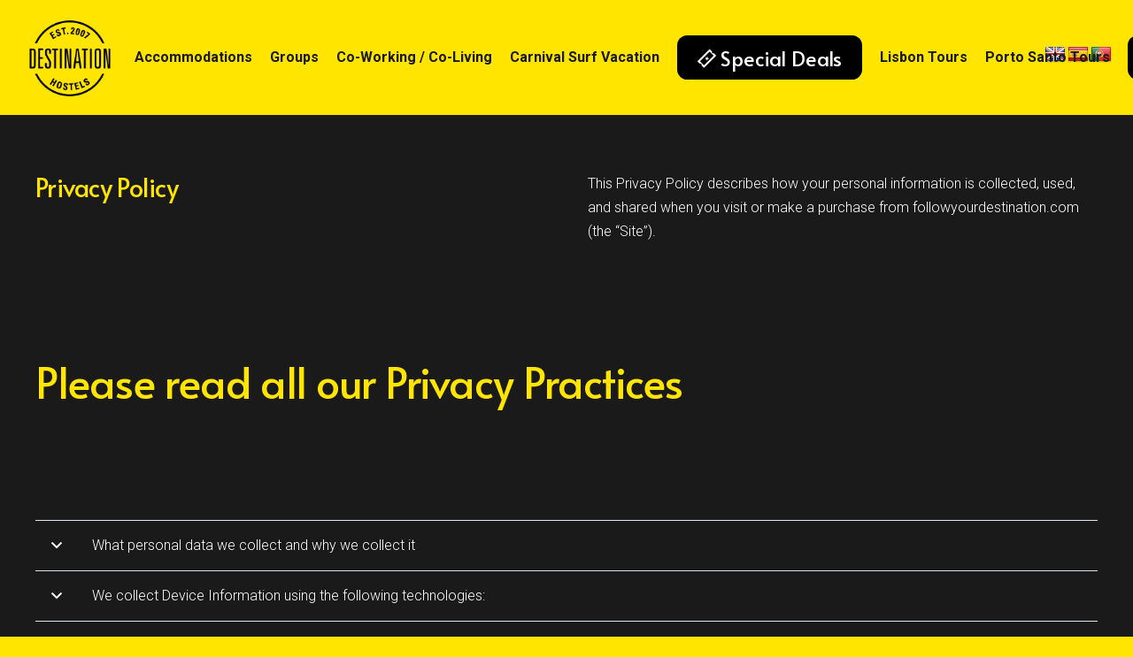

--- FILE ---
content_type: text/html; charset=UTF-8
request_url: https://www.destinationhostels.com/privacy-policy/
body_size: 21286
content:
<!DOCTYPE HTML>
<html lang="en-US" prefix="og: https://ogp.me/ns#">
<head>
	<meta charset="UTF-8">
	
<!-- Search Engine Optimization by Rank Math - https://rankmath.com/ -->
<title>Privacy Policy | Destination Hostels</title>
<meta name="description" content="Destination Hostels Lisbon - Arrifana - Porto Santo"/>
<meta name="robots" content="follow, index, max-snippet:-1, max-video-preview:-1, max-image-preview:large"/>
<link rel="canonical" href="https://www.destinationhostels.com/privacy-policy/" />
<meta property="og:locale" content="en_US" />
<meta property="og:type" content="article" />
<meta property="og:title" content="Privacy Policy | Destination Hostels" />
<meta property="og:description" content="Destination Hostels Lisbon - Arrifana - Porto Santo" />
<meta property="og:url" content="https://www.destinationhostels.com/privacy-policy/" />
<meta property="og:site_name" content="Destination Hostels" />
<meta property="article:publisher" content="https://www.facebook.com/DestinationHostels" />
<meta property="og:updated_time" content="2021-07-22T12:56:50+00:00" />
<meta name="twitter:card" content="summary_large_image" />
<meta name="twitter:title" content="Privacy Policy | Destination Hostels" />
<meta name="twitter:description" content="Destination Hostels Lisbon - Arrifana - Porto Santo" />
<meta name="twitter:label1" content="Time to read" />
<meta name="twitter:data1" content="5 minutes" />
<script type="application/ld+json" class="rank-math-schema">{"@context":"https://schema.org","@graph":[{"@type":"BreadcrumbList","@id":"https://www.destinationhostels.com/privacy-policy/#breadcrumb","itemListElement":[{"@type":"ListItem","position":"1","item":{"@id":"https://www.destinationhostels.com","name":"Home"}},{"@type":"ListItem","position":"2","item":{"@id":"https://www.destinationhostels.com/privacy-policy/","name":"Privacy Policy"}}]}]}</script>
<!-- /Rank Math WordPress SEO plugin -->

<link rel='dns-prefetch' href='//translate.google.com' />
<link rel='dns-prefetch' href='//fonts.googleapis.com' />
<link rel="alternate" type="application/rss+xml" title="Destination Hostels &raquo; Feed" href="https://www.destinationhostels.com/feed/" />
<link rel="alternate" type="application/rss+xml" title="Destination Hostels &raquo; Comments Feed" href="https://www.destinationhostels.com/comments/feed/" />
<link rel="alternate" type="application/rss+xml" title="Destination Hostels &raquo; Privacy Policy Comments Feed" href="https://www.destinationhostels.com/privacy-policy/feed/" />
<link rel="alternate" title="oEmbed (JSON)" type="application/json+oembed" href="https://www.destinationhostels.com/wp-json/oembed/1.0/embed?url=https%3A%2F%2Fwww.destinationhostels.com%2Fprivacy-policy%2F" />
<link rel="alternate" title="oEmbed (XML)" type="text/xml+oembed" href="https://www.destinationhostels.com/wp-json/oembed/1.0/embed?url=https%3A%2F%2Fwww.destinationhostels.com%2Fprivacy-policy%2F&#038;format=xml" />
<meta name="viewport" content="width=device-width, initial-scale=1">
<meta name="SKYPE_TOOLBAR" content="SKYPE_TOOLBAR_PARSER_COMPATIBLE">
<meta name="theme-color" content="#f2f4f7">
<meta property="og:title" content="Privacy Policy | Destination Hostels">
<meta property="og:url" content="https://www.destinationhostels.com/privacy-policy/">
<meta property="og:locale" content="en_US">
<meta property="og:site_name" content="Destination Hostels">
<meta property="og:type" content="website">
<style id='wp-img-auto-sizes-contain-inline-css' type='text/css'>
img:is([sizes=auto i],[sizes^="auto," i]){contain-intrinsic-size:3000px 1500px}
/*# sourceURL=wp-img-auto-sizes-contain-inline-css */
</style>
<link rel='stylesheet' id='sbi_styles-css' href='https://www.destinationhostels.com/wp-content/plugins/instagram-feed/css/sbi-styles.min.css?ver=6.8.0' type='text/css' media='all' />
<link rel='stylesheet' id='foundation-icons-css' href='https://www.destinationhostels.com/wp-content/plugins/menu-icons/vendor/codeinwp/icon-picker/css/types/foundation-icons.min.css?ver=3.0' type='text/css' media='all' />
<link rel='stylesheet' id='menu-icons-extra-css' href='https://www.destinationhostels.com/wp-content/plugins/menu-icons/css/extra.min.css?ver=0.13.17' type='text/css' media='all' />
<style id='wp-emoji-styles-inline-css' type='text/css'>

	img.wp-smiley, img.emoji {
		display: inline !important;
		border: none !important;
		box-shadow: none !important;
		height: 1em !important;
		width: 1em !important;
		margin: 0 0.07em !important;
		vertical-align: -0.1em !important;
		background: none !important;
		padding: 0 !important;
	}
/*# sourceURL=wp-emoji-styles-inline-css */
</style>
<style id='classic-theme-styles-inline-css' type='text/css'>
/*! This file is auto-generated */
.wp-block-button__link{color:#fff;background-color:#32373c;border-radius:9999px;box-shadow:none;text-decoration:none;padding:calc(.667em + 2px) calc(1.333em + 2px);font-size:1.125em}.wp-block-file__button{background:#32373c;color:#fff;text-decoration:none}
/*# sourceURL=/wp-includes/css/classic-themes.min.css */
</style>
<link rel='stylesheet' id='contact-form-7-css' href='https://www.destinationhostels.com/wp-content/plugins/contact-form-7/includes/css/styles.css?ver=6.1.4' type='text/css' media='all' />
<link rel='stylesheet' id='google-language-translator-css' href='https://www.destinationhostels.com/wp-content/plugins/google-language-translator/css/style.css?ver=6.0.20' type='text/css' media='' />
<link rel='stylesheet' id='font-awesome-css' href='https://www.destinationhostels.com/wp-content/plugins/price-table-for-wpbakery-page-builder//css/css/font-awesome.min.css?ver=6.9' type='text/css' media='all' />
<link rel='stylesheet' id='us-fonts-css' href='https://fonts.googleapis.com/css?family=Alata%3A400%7CRoboto%3A300%2C400%2C700&#038;display=swap&#038;ver=6.9' type='text/css' media='all' />
<link rel='stylesheet' id='js_composer_front-css' href='https://www.destinationhostels.com/wp-content/plugins/js_composer/assets/css/js_composer.min.css?ver=6.7.0' type='text/css' media='all' />
<link rel='stylesheet' id='us-style-css' href='https://www.destinationhostels.com/wp-content/themes/Impreza/css/style.min.css?ver=7.15' type='text/css' media='all' />
<link rel='stylesheet' id='theme-style-css' href='https://www.destinationhostels.com/wp-content/themes/Impreza-child/style.css?ver=7.15' type='text/css' media='all' />
<script type="text/javascript" src="https://www.destinationhostels.com/wp-includes/js/jquery/jquery.min.js?ver=3.7.1" id="jquery-core-js"></script>
<script type="text/javascript" id="equal-height-columns-js-extra">
/* <![CDATA[ */
var equalHeightColumnElements = {"element-groups":{"1":{"selector":".titolozzo","breakpoint":768},"2":{"selector":".titolozzo2","breakpoint":768},"3":{"selector":".sottotitolo","breakpoint":768},"4":{"selector":".sottotitolo2","breakpoint":768}}};
//# sourceURL=equal-height-columns-js-extra
/* ]]> */
</script>
<script type="text/javascript" src="https://www.destinationhostels.com/wp-content/plugins/equal-height-columns/public/js/equal-height-columns-public.js?ver=1.2.1" id="equal-height-columns-js"></script>
<link rel="https://api.w.org/" href="https://www.destinationhostels.com/wp-json/" /><link rel="alternate" title="JSON" type="application/json" href="https://www.destinationhostels.com/wp-json/wp/v2/pages/3" /><link rel="EditURI" type="application/rsd+xml" title="RSD" href="https://www.destinationhostels.com/xmlrpc.php?rsd" />
<meta name="generator" content="WordPress 6.9" />
<link rel='shortlink' href='https://www.destinationhostels.com/?p=3' />

		<!-- GA Google Analytics @ https://m0n.co/ga -->
		<script async src="https://www.googletagmanager.com/gtag/js?id=UA-50264050-1"></script>
		<script>
			window.dataLayer = window.dataLayer || [];
			function gtag(){dataLayer.push(arguments);}
			gtag('js', new Date());
			gtag('config', 'UA-50264050-1');
		</script>

	<style>#google_language_translator{text-align:left!important;}select.goog-te-combo{float:right;}.goog-te-gadget{padding-top:13px;}.goog-te-gadget .goog-te-combo{margin-top:-7px!important;}.goog-te-gadget{margin-top:2px!important;}p.hello{font-size:12px;color:#666;}div.skiptranslate.goog-te-gadget{display:inline!important;}#google_language_translator,#language{clear:both;width:160px;text-align:right;}#language{float:right;}#flags{text-align:right;width:165px;float:right;clear:right;}#flags ul{float:right!important;}p.hello{text-align:right;float:right;clear:both;}.glt-clear{height:0px;clear:both;margin:0px;padding:0px;}#flags{width:165px;}#flags a{display:inline-block;margin-left:2px;}#google_language_translator a{display:none!important;}div.skiptranslate.goog-te-gadget{display:inline!important;}.goog-te-gadget{color:transparent!important;}.goog-te-gadget{font-size:0px!important;}.goog-branding{display:none;}.goog-tooltip{display: none!important;}.goog-tooltip:hover{display: none!important;}.goog-text-highlight{background-color:transparent!important;border:none!important;box-shadow:none!important;}#google_language_translator{display:none;}#google_language_translator select.goog-te-combo{color:#32373c;}div.skiptranslate{display:none!important;}body{top:0px!important;}#goog-gt-{display:none!important;}font font{background-color:transparent!important;box-shadow:none!important;position:initial!important;}#glt-translate-trigger{left:20px;right:auto;}#glt-translate-trigger > span{color:#ffffff;}#glt-translate-trigger{background:#f89406;}</style><!-- Facebook Pixel Code -->
<script>
!function(f,b,e,v,n,t,s)
{if(f.fbq)return;n=f.fbq=function(){n.callMethod?
n.callMethod.apply(n,arguments):n.queue.push(arguments)};
if(!f._fbq)f._fbq=n;n.push=n;n.loaded=!0;n.version='2.0';
n.queue=[];t=b.createElement(e);t.async=!0;
t.src=v;s=b.getElementsByTagName(e)[0];
s.parentNode.insertBefore(t,s)}(window, document,'script',
'https://connect.facebook.net/en_US/fbevents.js');
fbq('init', '1984651461686974');
fbq('track', 'PageView');
</script>
<noscript><img height="1" width="1" style="display:none"
src="https://www.facebook.com/tr?id=1984651461686974&ev=PageView&noscript=1" alt="pixel"
/></noscript>
<!-- End Facebook Pixel Code -->
<script async custom-element="amp-analytics" src="https://cdn.ampproject.org/v0/amp-analytics-0.1.js"></script>		<script>
			if ( ! /Android|webOS|iPhone|iPad|iPod|BlackBerry|IEMobile|Opera Mini/i.test( navigator.userAgent ) ) {
				var root = document.getElementsByTagName( 'html' )[ 0 ]
				root.className += " no-touch";
			}
		</script>
		<link rel="preconnect" href="//code.tidio.co"><meta name="generator" content="Powered by WPBakery Page Builder - drag and drop page builder for WordPress."/>
<link rel="icon" href="https://www.destinationhostels.com/wp-content/uploads/2021/07/destination-logo-150x150.png" sizes="32x32" />
<link rel="icon" href="https://www.destinationhostels.com/wp-content/uploads/2021/07/destination-logo-300x300.png" sizes="192x192" />
<link rel="apple-touch-icon" href="https://www.destinationhostels.com/wp-content/uploads/2021/07/destination-logo-300x300.png" />
<meta name="msapplication-TileImage" content="https://www.destinationhostels.com/wp-content/uploads/2021/07/destination-logo-300x300.png" />
<noscript><style> .wpb_animate_when_almost_visible { opacity: 1; }</style></noscript>		<style id="us-icon-fonts">@font-face{font-display:block;font-style:normal;font-family:"Font Awesome 5 Brands";font-weight:400;src:url("https://www.destinationhostels.com/wp-content/themes/Impreza/fonts/fa-brands-400.woff2?ver=7.15") format("woff2"),url("https://www.destinationhostels.com/wp-content/themes/Impreza/fonts/fa-brands-400.woff?ver=7.15") format("woff")}.fab{font-family:"Font Awesome 5 Brands";font-weight:400}@font-face{font-display:block;font-style:normal;font-family:"Material Icons";font-weight:400;src:url("https://www.destinationhostels.com/wp-content/themes/Impreza/fonts/material-icons.woff2?ver=7.15") format("woff2"),url("https://www.destinationhostels.com/wp-content/themes/Impreza/fonts/material-icons.woff?ver=7.15") format("woff")}.material-icons{font-family:"Material Icons";font-weight:400}@font-face{font-family:"fontawesome";font-display:block;font-style:normal;font-weight:400;src:url("https://www.destinationhostels.com/wp-content/themes/Impreza/fonts/fa-fallback.woff?ver=7.15") format("woff")}</style>
				<style id="us-theme-options-css">:root{--color-header-middle-bg:#ffffff;--color-header-middle-bg-grad:#ffffff;--color-header-middle-text:#ffffff;--color-header-middle-text-hover:#ffffff;--color-header-transparent-bg:rgba(255,255,255,0.90);--color-header-transparent-bg-grad:rgba(255,255,255,0.90);--color-header-transparent-text:#ffffff;--color-header-transparent-text-hover:#ffffff;--color-chrome-toolbar:#f2f4f7;--color-chrome-toolbar-grad:#f2f4f7;--color-header-top-bg:#1a1a1a;--color-header-top-bg-grad:#1a1a1a;--color-header-top-text:#1a1a1a;--color-header-top-text-hover:#ffffff;--color-header-top-transparent-bg:rgba(0,0,0,0.2);--color-header-top-transparent-bg-grad:rgba(0,0,0,0.2);--color-header-top-transparent-text:rgba(255,255,255,0.66);--color-header-top-transparent-text-hover:#fff;--color-content-bg:#1a1a1a;--color-content-bg-grad:#1a1a1a;--color-content-bg-alt:#ffe500;--color-content-bg-alt-grad:#ffe500;--color-content-border:#e3e7f0;--color-content-heading:#ffe500;--color-content-heading-grad:#ffe500;--color-content-text:#ffffff;--color-content-link:#ffe500;--color-content-link-hover:#ffffff;--color-content-primary:#ffe500;--color-content-primary-grad:#ffe500;--color-content-secondary:#35415b;--color-content-secondary-grad:#35415b;--color-content-faded:#727f9f;--color-content-overlay:rgba(15,19,31,0.80);--color-content-overlay-grad:rgba(15,19,31,0.80);--color-alt-content-bg:#f2f4f7;--color-alt-content-bg-grad:#f2f4f7;--color-alt-content-bg-alt:#ffffff;--color-alt-content-bg-alt-grad:#ffffff;--color-alt-content-border:#e3e7f0;--color-alt-content-heading:#ffe500;--color-alt-content-heading-grad:#ffe500;--color-alt-content-text:#ffffff;--color-alt-content-link:#ffe500;--color-alt-content-link-hover:#ffffff;--color-alt-content-primary:#ffe500;--color-alt-content-primary-grad:#ffe500;--color-alt-content-secondary:#35415b;--color-alt-content-secondary-grad:#35415b;--color-alt-content-faded:#727f9f;--color-alt-content-overlay:rgba(100,108,253,0.85);--color-alt-content-overlay-grad:rgba(100,108,253,0.85);--color-footer-bg:#333333;--color-footer-bg-grad:#333333;--color-footer-bg-alt:#333333;--color-footer-bg-alt-grad:#333333;--color-footer-border:#333333;--color-footer-text:#8d9096;--color-footer-link:#ffe500;--color-footer-link-hover:#ffffff;--color-subfooter-bg:#35415b;--color-subfooter-bg-grad:#35415b;--color-subfooter-bg-alt:#2b3242;--color-subfooter-bg-alt-grad:#2b3242;--color-subfooter-border:#727f9f;--color-subfooter-text:#9ba5bf;--color-subfooter-link:#e3e7f0;--color-subfooter-link-hover:#ffffff;--color-content-primary-faded:rgba(255,229,0,0.15);--box-shadow:0 5px 15px rgba(0,0,0,.15);--box-shadow-up:0 -5px 15px rgba(0,0,0,.15)}html,.l-header .widget,.menu-item-object-us_page_block{font-family:'Roboto',sans-serif;font-weight:300;font-size:16px;line-height:27px}h1{font-family:'Alata',sans-serif;font-weight:400;font-size:4rem;line-height:1.2;letter-spacing:-0.04em;margin-bottom:1.5rem}h2{font-family:'Alata',sans-serif;font-weight:400;font-size:3rem;line-height:1.2;letter-spacing:-0.02em;margin-bottom:1.5rem}h3{font-family:'Alata',sans-serif;font-weight:400;font-size:1.8rem;line-height:1.2;letter-spacing:-0.02em;margin-bottom:1.5rem}.widgettitle,.comment-reply-title,h4{font-family:'Alata',sans-serif;font-weight:400;font-size:1.5rem;line-height:1.2;letter-spacing:0;margin-bottom:1.5rem}h5{font-family:'Alata',sans-serif;font-weight:400;font-size:1.4rem;line-height:1.2;letter-spacing:0;margin-bottom:1.5rem}h6{font-family:'Alata',sans-serif;font-weight:400;font-size:1.3rem;line-height:1.2;letter-spacing:0;margin-bottom:1.5rem}@media (max-width:767px){html{font-size:16px;line-height:27px}h1{font-size:2.6rem}h1.vc_custom_heading:not([class*="us_custom_"]){font-size:2.6rem!important}h2{font-size:2.0rem}h2.vc_custom_heading:not([class*="us_custom_"]){font-size:2.0rem!important}h3{font-size:1.7rem}h3.vc_custom_heading:not([class*="us_custom_"]){font-size:1.7rem!important}h4,.widgettitle,.comment-reply-title{font-size:1.5rem}h4.vc_custom_heading:not([class*="us_custom_"]){font-size:1.5rem!important}h5{font-size:1.4rem}h5.vc_custom_heading:not([class*="us_custom_"]){font-size:1.4rem!important}h6{font-size:1.3rem}h6.vc_custom_heading:not([class*="us_custom_"]){font-size:1.3rem!important}}body{background:var(--color-content-bg-alt)}.l-canvas.type_boxed,.l-canvas.type_boxed .l-subheader,.l-canvas.type_boxed~.l-footer{max-width:1300px}.l-subheader-h,.l-section-h,.l-main .aligncenter,.w-tabs-section-content-h{max-width:1280px}.post-password-form{max-width:calc(1280px + 5rem)}@media screen and (max-width:1360px){.l-main .aligncenter{max-width:calc(100vw - 5rem)}}.wpb_text_column:not(:last-child){margin-bottom:1.5rem}@media (max-width:767px){.l-canvas{overflow:hidden}.g-cols.reversed{flex-direction:column-reverse}.g-cols>div:not([class*=" vc_col-"]){width:100%;margin:0 0 1.5rem}.g-cols.type_boxes>div,.g-cols.reversed>div:first-child,.g-cols:not(.reversed)>div:last-child,.g-cols>div.has-fill{margin-bottom:0}.g-cols.type_default>.wpb_column.stretched{margin-left:-1rem;margin-right:-1rem;width:auto}.g-cols.type_boxes>.wpb_column.stretched{margin-left:-2.5rem;margin-right:-2.5rem;width:auto}.align_center_xs,.align_center_xs .w-socials{text-align:center}.align_center_xs .w-hwrapper>*{margin:0.5rem 0;width:100%}}@media (min-width:768px){.l-section.for_sidebar.at_left>div>.g-cols{flex-direction:row-reverse}.vc_column-inner.type_sticky>.wpb_wrapper{position:-webkit-sticky;position:sticky}.l-section.type_sticky{position:-webkit-sticky;position:sticky;top:0;z-index:11;transform:translateZ(0); transition:top 0.3s cubic-bezier(.78,.13,.15,.86) 0.1s}.l-section.type_sticky>.l-section-h{transition:padding-top 0.3s}}@media screen and (min-width:1360px){.g-cols.type_default>.wpb_column.stretched:first-of-type{margin-left:calc(640px + 1.5rem - 50vw)}.g-cols.type_default>.wpb_column.stretched:last-of-type{margin-right:calc(640px + 1.5rem - 50vw)}.g-cols.type_boxes>.wpb_column.stretched:first-of-type{margin-left:calc(640px - 50vw)}.g-cols.type_boxes>.wpb_column.stretched:last-of-type{margin-right:calc(640px - 50vw)}}a,button,input[type="submit"],.ui-slider-handle{outline:none!important}.w-toplink,.w-header-show{background:rgba(0,0,0,0.3)}.no-touch .w-toplink.active:hover,.no-touch .w-header-show:hover{background:var(--color-content-primary-grad)}button[type="submit"]:not(.w-btn),input[type="submit"]{font-family:'Alata',sans-serif;font-size:1rem;line-height:1.2!important;font-weight:400;font-style:normal;text-transform:none;letter-spacing:0em;border-radius:4em;padding:0.8em 1.6em;box-shadow:0 0em 0em rgba(0,0,0,0.2);background:#fee500;border-color:transparent;color:#1a1a1a!important}button[type="submit"]:not(.w-btn):before,input[type="submit"]{border-width:3px}.no-touch button[type="submit"]:not(.w-btn):hover,.no-touch input[type="submit"]:hover{box-shadow:0 0em 0em rgba(0,0,0,0.2);background:#1a1a1a;border-color:#fee500;color:#fee500!important}.us-nav-style_1>*,.navstyle_1>.owl-nav div,.us-btn-style_1{font-family:'Alata',sans-serif;font-size:1rem;line-height:1.2!important;font-weight:400;font-style:normal;text-transform:none;letter-spacing:0em;border-radius:4em;padding:0.8em 1.6em;background:#fee500;border-color:transparent;color:#1a1a1a!important;box-shadow:0 0em 0em rgba(0,0,0,0.2)}.us-nav-style_1>*:before,.navstyle_1>.owl-nav div:before,.us-btn-style_1:before{border-width:3px}.us-nav-style_1>span.current,.no-touch .us-nav-style_1>a:hover,.no-touch .navstyle_1>.owl-nav div:hover,.no-touch .us-btn-style_1:hover{box-shadow:0 0em 0em rgba(0,0,0,0.2);background:#1a1a1a;border-color:#fee500;color:#fee500!important}.us-nav-style_1>*{min-width:calc(1.2em + 2 * 0.8em)}.us-nav-style_5>*,.navstyle_5>.owl-nav div,.us-btn-style_5{font-family:'Alata',sans-serif;font-size:1.43rem;line-height:1.20!important;font-weight:400;font-style:normal;text-transform:none;letter-spacing:0em;border-radius:0.5em;padding:0.5em 1em;background:#000000;border-color:transparent;color:#ffffff!important;box-shadow:0 0em 0em rgba(0,0,0,0.2)}.us-nav-style_5>*:before,.navstyle_5>.owl-nav div:before,.us-btn-style_5:before{border-width:3px}.us-nav-style_5>span.current,.no-touch .us-nav-style_5>a:hover,.no-touch .navstyle_5>.owl-nav div:hover,.no-touch .us-btn-style_5:hover{box-shadow:0 0em 0em rgba(0,0,0,0.2);background:#fee500;border-color:transparent;color:#1a1a1a!important}.us-nav-style_5>*{min-width:calc(1.20em + 2 * 0.5em)}.us-nav-style_6>*,.navstyle_6>.owl-nav div,.us-btn-style_6{font-family:'Alata',sans-serif;font-size:1.43rem;line-height:1.20!important;font-weight:300;font-style:normal;text-transform:uppercase;letter-spacing:0em;border-radius:0.5em;padding:0.5em 1em;background:#fee500;border-color:transparent;color:#1a1a1a!important;box-shadow:0 0em 0em rgba(0,0,0,0.2)}.us-nav-style_6>*:before,.navstyle_6>.owl-nav div:before,.us-btn-style_6:before{border-width:3px}.us-nav-style_6>span.current,.no-touch .us-nav-style_6>a:hover,.no-touch .navstyle_6>.owl-nav div:hover,.no-touch .us-btn-style_6:hover{box-shadow:0 0em 0em rgba(0,0,0,0.2);background:#fee500;border-color:transparent;color:#1a1a1a!important}.us-nav-style_6>*{min-width:calc(1.20em + 2 * 0.5em)}.us-nav-style_7>*,.navstyle_7>.owl-nav div,.us-btn-style_7{font-family:'Alata',sans-serif;font-size:0.8rem;line-height:1.20!important;font-weight:400;font-style:normal;text-transform:none;letter-spacing:0em;border-radius:0.5em;padding:0.5em 1em;background:#fee500;border-color:transparent;color:#1a1a1a!important;box-shadow:0 0em 0em rgba(0,0,0,0.2)}.us-nav-style_7>*:before,.navstyle_7>.owl-nav div:before,.us-btn-style_7:before{border-width:3px}.us-nav-style_7>span.current,.no-touch .us-nav-style_7>a:hover,.no-touch .navstyle_7>.owl-nav div:hover,.no-touch .us-btn-style_7:hover{box-shadow:0 0em 0em rgba(0,0,0,0.2);background:#fee500;border-color:transparent;color:#1a1a1a!important}.us-nav-style_7>*{min-width:calc(1.20em + 2 * 0.5em)}.us-nav-style_2>*,.navstyle_2>.owl-nav div,.us-btn-style_2{font-family:'Alata',sans-serif;font-size:1rem;line-height:1.2!important;font-weight:400;font-style:normal;text-transform:none;letter-spacing:0em;border-radius:4em;padding:0.8em 1.6em;background:var(--color-content-border);border-color:transparent;color:var(--color-content-text)!important;box-shadow:0 0em 0em rgba(0,0,0,0.2)}.us-nav-style_2>*:before,.navstyle_2>.owl-nav div:before,.us-btn-style_2:before{border-width:3px}.us-nav-style_2>span.current,.no-touch .us-nav-style_2>a:hover,.no-touch .navstyle_2>.owl-nav div:hover,.no-touch .us-btn-style_2:hover{box-shadow:0 0em 0em rgba(0,0,0,0.2);background:transparent;border-color:var(--color-content-primary);color:inherit!important}.us-nav-style_2>*{min-width:calc(1.2em + 2 * 0.8em)}.us-nav-style_4>*,.navstyle_4>.owl-nav div,.us-btn-style_4{font-family:'Alata',sans-serif;font-size:1rem;line-height:1.20!important;font-weight:400;font-style:normal;text-transform:none;letter-spacing:0em;border-radius:4em;padding:0.8em 1.6em;background:var(--color-content-bg);border-color:transparent;color:var(--color-content-heading)!important;box-shadow:0 0em 0em rgba(0,0,0,0.2)}.us-nav-style_4>*:before,.navstyle_4>.owl-nav div:before,.us-btn-style_4:before{border-width:3px}.us-nav-style_4>span.current,.no-touch .us-nav-style_4>a:hover,.no-touch .navstyle_4>.owl-nav div:hover,.no-touch .us-btn-style_4:hover{box-shadow:0 0em 0em rgba(0,0,0,0.2);background:transparent;border-color:#ffffff;color:#ffffff!important}.us-nav-style_4>*{min-width:calc(1.20em + 2 * 0.8em)}.us-nav-style_3>*,.navstyle_3>.owl-nav div,.us-btn-style_3{font-size:15px;line-height:1!important;font-weight:400;font-style:normal;text-transform:none;letter-spacing:0em;border-radius:0.2rem;padding:0.5em 0.5em;background:var(--color-content-primary);border-color:transparent;color:#ffffff!important;box-shadow:0 0em 0em rgba(0,0,0,0.2)}.us-nav-style_3>*:before,.navstyle_3>.owl-nav div:before,.us-btn-style_3:before{border-width:0px}.us-nav-style_3>span.current,.no-touch .us-nav-style_3>a:hover,.no-touch .navstyle_3>.owl-nav div:hover,.no-touch .us-btn-style_3:hover{box-shadow:0 0em 0em rgba(0,0,0,0.2);background:transparent;border-color:transparent}.us-nav-style_3>*{min-width:calc(1em + 2 * 0.5em)}.w-filter.state_desktop.style_drop_default .w-filter-item-title,.select2-selection,select,textarea,input:not([type="submit"]),.w-form-checkbox,.w-form-radio{font-size:1rem;font-weight:400;letter-spacing:0em;border-width:1px;border-radius:0.3rem;background:#ffffff;border-color:#ffe500;color:var(--color-header-middle-bg)}body .select2-dropdown{background:#ffffff;color:var(--color-header-middle-bg)}.w-filter.state_desktop.style_drop_default .w-filter-item-title,.select2-selection,select,input:not([type="submit"]){min-height:2.5rem;line-height:2.5rem;padding:0 0.6rem}select{height:2.5rem}textarea{padding:calc(2.5rem/2 + 1px - 0.7em) 0.6rem}.w-filter.state_desktop.style_drop_default .w-filter-item-title:focus,.select2-container--open .select2-selection,select:focus,textarea:focus,input:not([type="submit"]):focus,input:focus + .w-form-checkbox,input:focus + .w-form-radio{border-color:var(--color-content-primary)!important;box-shadow:0px 0px 0px 2px var(--color-content-primary) inset}.w-filter-item[data-ui_type="dropdown"] .w-filter-item-values:after,.w-filter.state_desktop.style_drop_default .w-filter-item-title:after,.w-order-select:after,.select2-selection__arrow:after,.w-search-form-btn,.widget_search form:after,.w-form-row-field:after{font-size:1rem;margin:0 0.6rem;color:var(--color-header-middle-bg)}.w-form-row-field>i{font-size:1rem;top:calc(2.5rem/2);margin:1px;padding:0 0.6rem;color:var(--color-header-middle-bg)}.w-form-row.with_icon input,.w-form-row.with_icon textarea,.w-form-row.with_icon select{padding-left:calc(1.8em + 0.6rem)}.w-form-row.move_label .w-form-row-label{font-size:1rem;top:calc(2.5rem/2 + 1px - 0.7em);margin:0 0.6rem;background-color:#ffffff;color:var(--color-header-middle-bg)}.w-form-row.with_icon.move_label .w-form-row-label{margin-left:calc(1.6em + 0.6rem)}.style_phone6-1>*{background-image:url(https://www.destinationhostels.com/wp-content/themes/Impreza/img/phone-6-black-real.png)}.style_phone6-2>*{background-image:url(https://www.destinationhostels.com/wp-content/themes/Impreza/img/phone-6-white-real.png)}.style_phone6-3>*{background-image:url(https://www.destinationhostels.com/wp-content/themes/Impreza/img/phone-6-black-flat.png)}.style_phone6-4>*{background-image:url(https://www.destinationhostels.com/wp-content/themes/Impreza/img/phone-6-white-flat.png)}.leaflet-default-icon-path{background-image:url(https://www.destinationhostels.com/wp-content/themes/Impreza/common/css/vendor/images/marker-icon.png)}</style>
				<style id="us-header-css"> .l-subheader.at_middle,.l-subheader.at_middle .w-dropdown-list,.l-subheader.at_middle .type_mobile .w-nav-list.level_1{background:#ffe500;color:#1a1a1a}.no-touch .l-subheader.at_middle a:hover,.no-touch .l-header.bg_transparent .l-subheader.at_middle .w-dropdown.opened a:hover{color:#1a1a1a}.l-header.bg_transparent:not(.sticky) .l-subheader.at_middle{background:var(--color-header-transparent-bg);color:var(--color-header-transparent-text)}.no-touch .l-header.bg_transparent:not(.sticky) .at_middle .w-cart-link:hover,.no-touch .l-header.bg_transparent:not(.sticky) .at_middle .w-text a:hover,.no-touch .l-header.bg_transparent:not(.sticky) .at_middle .w-html a:hover,.no-touch .l-header.bg_transparent:not(.sticky) .at_middle .w-nav>a:hover,.no-touch .l-header.bg_transparent:not(.sticky) .at_middle .w-menu a:hover,.no-touch .l-header.bg_transparent:not(.sticky) .at_middle .w-search>a:hover,.no-touch .l-header.bg_transparent:not(.sticky) .at_middle .w-dropdown a:hover,.no-touch .l-header.bg_transparent:not(.sticky) .at_middle .type_desktop .menu-item.level_1:hover>a{color:var(--color-header-transparent-text-hover)}.header_ver .l-header{background:#ffe500;color:#1a1a1a}@media (min-width:1025px){.hidden_for_default{display:none!important}.l-subheader.at_top{display:none}.l-subheader.at_bottom{display:none}.l-header{position:relative;z-index:111;width:100%}.l-subheader{margin:0 auto}.l-subheader.width_full{padding-left:1.5rem;padding-right:1.5rem}.l-subheader-h{display:flex;align-items:center;position:relative;margin:0 auto;height:inherit}.w-header-show{display:none}.l-header.pos_fixed{position:fixed;left:0}.l-header.pos_fixed:not(.notransition) .l-subheader{transition-property:transform,background,box-shadow,line-height,height;transition-duration:0.3s;transition-timing-function:cubic-bezier(.78,.13,.15,.86)}.header_hor .l-header.sticky_auto_hide{transition:transform 0.3s cubic-bezier(.78,.13,.15,.86) 0.1s}.header_hor .l-header.sticky_auto_hide.down{transform:translateY(-110%)}.l-header.bg_transparent:not(.sticky) .l-subheader{box-shadow:none!important;background:none}.l-header.bg_transparent~.l-main .l-section.width_full.height_auto:first-child>.l-section-h{padding-top:0!important;padding-bottom:0!important}.l-header.pos_static.bg_transparent{position:absolute;left:0}.l-subheader.width_full .l-subheader-h{max-width:none!important}.headerinpos_above .l-header.pos_fixed{overflow:hidden;transition:transform 0.3s;transform:translate3d(0,-100%,0)}.headerinpos_above .l-header.pos_fixed.sticky{overflow:visible;transform:none}.headerinpos_above .l-header.pos_fixed~.l-section>.l-section-h,.headerinpos_above .l-header.pos_fixed~.l-main .l-section:first-of-type>.l-section-h{padding-top:0!important}.l-header.shadow_thin .l-subheader.at_middle,.l-header.shadow_thin .l-subheader.at_bottom,.l-header.shadow_none.sticky .l-subheader.at_middle,.l-header.shadow_none.sticky .l-subheader.at_bottom{box-shadow:0 1px 0 rgba(0,0,0,0.08)}.l-header.shadow_wide .l-subheader.at_middle,.l-header.shadow_wide .l-subheader.at_bottom{box-shadow:0 3px 5px -1px rgba(0,0,0,0.1),0 2px 1px -1px rgba(0,0,0,0.05)}.header_hor .l-subheader-cell>.w-cart{margin-left:0;margin-right:0}.l-header:before{content:'130'}.l-header.sticky:before{content:'130'}.l-subheader.at_top{line-height:40px;height:40px}.l-header.sticky .l-subheader.at_top{line-height:40px;height:40px}.l-subheader.at_middle{line-height:130px;height:130px}.l-header.sticky .l-subheader.at_middle{line-height:130px;height:130px}.l-subheader.at_bottom{line-height:50px;height:50px}.l-header.sticky .l-subheader.at_bottom{line-height:50px;height:50px}.l-subheader.with_centering .l-subheader-cell.at_left,.l-subheader.with_centering .l-subheader-cell.at_right{flex-basis:100px}.l-header.pos_fixed~.l-main>.l-section:first-of-type>.l-section-h,.headerinpos_below .l-header.pos_fixed~.l-main>.l-section:nth-of-type(2)>.l-section-h,.l-header.pos_static.bg_transparent~.l-main>.l-section:first-of-type>.l-section-h{padding-top:130px}.headerinpos_bottom .l-header.pos_fixed~.l-main>.l-section:first-of-type>.l-section-h{padding-bottom:130px}.l-header.bg_transparent~.l-main .l-section.valign_center:first-of-type>.l-section-h{top:-65px}.headerinpos_bottom .l-header.pos_fixed.bg_transparent~.l-main .l-section.valign_center:first-of-type>.l-section-h{top:65px}.menu-item-object-us_page_block{max-height:calc(100vh - 130px)}.l-header.pos_fixed:not(.down)~.l-main .l-section.type_sticky{top:130px}.admin-bar .l-header.pos_fixed:not(.down)~.l-main .l-section.type_sticky{top:162px}.l-header.pos_fixed.sticky:not(.down)~.l-main .l-section.type_sticky:first-of-type>.l-section-h{padding-top:130px}.l-header.pos_fixed~.l-main .vc_column-inner.type_sticky>.wpb_wrapper{top:calc(130px + 4rem)}.l-header.pos_fixed~.l-main .woocommerce .cart-collaterals,.l-header.pos_fixed~.l-main .woocommerce-checkout #order_review{top:130px}.l-header.pos_static.bg_solid~.l-main .l-section.height_full:first-of-type{min-height:calc(100vh - 130px)}.admin-bar .l-header.pos_static.bg_solid~.l-main .l-section.height_full:first-of-type{min-height:calc(100vh - 162px)}.l-header.pos_fixed:not(.sticky_auto_hide)~.l-main .l-section.height_full:not(:first-of-type){min-height:calc(100vh - 130px)}.admin-bar .l-header.pos_fixed:not(.sticky_auto_hide)~.l-main .l-section.height_full:not(:first-of-type){min-height:calc(100vh - 162px)}.headerinpos_below .l-header.pos_fixed:not(.sticky){position:absolute;top:100%}.headerinpos_bottom .l-header.pos_fixed:not(.sticky){position:absolute;top:100vh}.headerinpos_below .l-header.pos_fixed~.l-main>.l-section:first-of-type>.l-section-h,.headerinpos_bottom .l-header.pos_fixed~.l-main>.l-section:first-of-type>.l-section-h{padding-top:0!important}.headerinpos_below .l-header.pos_fixed~.l-main .l-section.height_full:nth-of-type(2){min-height:100vh}.admin-bar.headerinpos_below .l-header.pos_fixed~.l-main .l-section.height_full:nth-of-type(2){min-height:calc(100vh - 32px)}.headerinpos_bottom .l-header.pos_fixed:not(.sticky) .w-cart-dropdown,.headerinpos_bottom .l-header.pos_fixed:not(.sticky) .w-nav.type_desktop .w-nav-list.level_2{bottom:100%;transform-origin:0 100%}.headerinpos_bottom .l-header.pos_fixed:not(.sticky) .w-nav.type_mobile.m_layout_dropdown .w-nav-list.level_1{top:auto;bottom:100%;box-shadow:0 -3px 3px rgba(0,0,0,0.1)}.headerinpos_bottom .l-header.pos_fixed:not(.sticky) .w-nav.type_desktop .w-nav-list.level_3,.headerinpos_bottom .l-header.pos_fixed:not(.sticky) .w-nav.type_desktop .w-nav-list.level_4{top:auto;bottom:0;transform-origin:0 100%}.headerinpos_bottom .l-header.pos_fixed:not(.sticky) .w-dropdown-list{top:auto;bottom:-0.4em;padding-top:0.4em;padding-bottom:2.4em}}@media (min-width:600px) and (max-width:1024px){.hidden_for_tablets{display:none!important}.l-subheader.at_top{display:none}.l-subheader.at_bottom{display:none}.l-header{position:relative;z-index:111;width:100%}.l-subheader{margin:0 auto}.l-subheader.width_full{padding-left:1.5rem;padding-right:1.5rem}.l-subheader-h{display:flex;align-items:center;position:relative;margin:0 auto;height:inherit}.w-header-show{display:none}.l-header.pos_fixed{position:fixed;left:0}.l-header.pos_fixed:not(.notransition) .l-subheader{transition-property:transform,background,box-shadow,line-height,height;transition-duration:0.3s;transition-timing-function:cubic-bezier(.78,.13,.15,.86)}.header_hor .l-header.sticky_auto_hide{transition:transform 0.3s cubic-bezier(.78,.13,.15,.86) 0.1s}.header_hor .l-header.sticky_auto_hide.down{transform:translateY(-110%)}.l-header.bg_transparent:not(.sticky) .l-subheader{box-shadow:none!important;background:none}.l-header.bg_transparent~.l-main .l-section.width_full.height_auto:first-child>.l-section-h{padding-top:0!important;padding-bottom:0!important}.l-header.pos_static.bg_transparent{position:absolute;left:0}.l-subheader.width_full .l-subheader-h{max-width:none!important}.headerinpos_above .l-header.pos_fixed{overflow:hidden;transition:transform 0.3s;transform:translate3d(0,-100%,0)}.headerinpos_above .l-header.pos_fixed.sticky{overflow:visible;transform:none}.headerinpos_above .l-header.pos_fixed~.l-section>.l-section-h,.headerinpos_above .l-header.pos_fixed~.l-main .l-section:first-of-type>.l-section-h{padding-top:0!important}.l-header.shadow_thin .l-subheader.at_middle,.l-header.shadow_thin .l-subheader.at_bottom,.l-header.shadow_none.sticky .l-subheader.at_middle,.l-header.shadow_none.sticky .l-subheader.at_bottom{box-shadow:0 1px 0 rgba(0,0,0,0.08)}.l-header.shadow_wide .l-subheader.at_middle,.l-header.shadow_wide .l-subheader.at_bottom{box-shadow:0 3px 5px -1px rgba(0,0,0,0.1),0 2px 1px -1px rgba(0,0,0,0.05)}.header_hor .l-subheader-cell>.w-cart{margin-left:0;margin-right:0}.l-subheader.at_top{line-height:40px;height:40px}.l-header.sticky .l-subheader.at_top{line-height:40px;height:40px}.l-header:before{content:'130'}.l-header.sticky:before{content:'130'}.l-subheader.at_middle{line-height:130px;height:130px}.l-header.sticky .l-subheader.at_middle{line-height:130px;height:130px}.l-subheader.at_bottom{line-height:50px;height:50px}.l-header.sticky .l-subheader.at_bottom{line-height:50px;height:50px}.l-subheader.with_centering_tablets .l-subheader-cell.at_left,.l-subheader.with_centering_tablets .l-subheader-cell.at_right{flex-basis:100px}.l-header.pos_fixed~.l-main>.l-section:first-of-type>.l-section-h,.l-header.pos_static.bg_transparent~.l-main>.l-section:first-of-type>.l-section-h{padding-top:130px}.l-header.bg_transparent~.l-main .l-section.valign_center:first-of-type>.l-section-h{top:-65px}.l-header.pos_static.bg_solid~.l-main .l-section.height_full:first-of-type{min-height:calc(100vh - 130px)}.l-header.pos_fixed:not(.sticky_auto_hide)~.l-main .l-section.height_full:not(:first-of-type){min-height:calc(100vh - 130px)}}@media (max-width:1024px) and (min-width:768px){.l-header.pos_fixed~.l-main .l-section.type_sticky{top:130px}.admin-bar .l-header.pos_fixed~.l-main .l-section.type_sticky{top:162px}.l-header.pos_fixed.sticky:not(.down)~.l-main .l-section.type_sticky:first-of-type>.l-section-h{padding-top:130px}}@media (max-width:599px){.hidden_for_mobiles{display:none!important}.l-subheader.at_top{display:none}.l-subheader.at_bottom{display:none}.l-header{position:relative;z-index:111;width:100%}.l-subheader{margin:0 auto}.l-subheader.width_full{padding-left:1.5rem;padding-right:1.5rem}.l-subheader-h{display:flex;align-items:center;position:relative;margin:0 auto;height:inherit}.w-header-show{display:none}.l-header.pos_fixed{position:fixed;left:0}.l-header.pos_fixed:not(.notransition) .l-subheader{transition-property:transform,background,box-shadow,line-height,height;transition-duration:0.3s;transition-timing-function:cubic-bezier(.78,.13,.15,.86)}.header_hor .l-header.sticky_auto_hide{transition:transform 0.3s cubic-bezier(.78,.13,.15,.86) 0.1s}.header_hor .l-header.sticky_auto_hide.down{transform:translateY(-110%)}.l-header.bg_transparent:not(.sticky) .l-subheader{box-shadow:none!important;background:none}.l-header.bg_transparent~.l-main .l-section.width_full.height_auto:first-child>.l-section-h{padding-top:0!important;padding-bottom:0!important}.l-header.pos_static.bg_transparent{position:absolute;left:0}.l-subheader.width_full .l-subheader-h{max-width:none!important}.headerinpos_above .l-header.pos_fixed{overflow:hidden;transition:transform 0.3s;transform:translate3d(0,-100%,0)}.headerinpos_above .l-header.pos_fixed.sticky{overflow:visible;transform:none}.headerinpos_above .l-header.pos_fixed~.l-section>.l-section-h,.headerinpos_above .l-header.pos_fixed~.l-main .l-section:first-of-type>.l-section-h{padding-top:0!important}.l-header.shadow_thin .l-subheader.at_middle,.l-header.shadow_thin .l-subheader.at_bottom,.l-header.shadow_none.sticky .l-subheader.at_middle,.l-header.shadow_none.sticky .l-subheader.at_bottom{box-shadow:0 1px 0 rgba(0,0,0,0.08)}.l-header.shadow_wide .l-subheader.at_middle,.l-header.shadow_wide .l-subheader.at_bottom{box-shadow:0 3px 5px -1px rgba(0,0,0,0.1),0 2px 1px -1px rgba(0,0,0,0.05)}.header_hor .l-subheader-cell>.w-cart{margin-left:0;margin-right:0}.l-header:before{content:'90'}.l-header.sticky:before{content:'90'}.l-subheader.at_top{line-height:40px;height:40px}.l-header.sticky .l-subheader.at_top{line-height:40px;height:40px}.l-subheader.at_middle{line-height:90px;height:90px}.l-header.sticky .l-subheader.at_middle{line-height:90px;height:90px}.l-subheader.at_bottom{line-height:50px;height:50px}.l-header.sticky .l-subheader.at_bottom{line-height:50px;height:50px}.l-subheader.with_centering_mobiles .l-subheader-cell.at_left,.l-subheader.with_centering_mobiles .l-subheader-cell.at_right{flex-basis:100px}.l-header.pos_fixed~.l-main>.l-section:first-of-type>.l-section-h,.l-header.pos_static.bg_transparent~.l-main>.l-section:first-of-type>.l-section-h{padding-top:90px}.l-header.bg_transparent~.l-main .l-section.valign_center:first-of-type>.l-section-h{top:-45px}.l-header.pos_static.bg_solid~.l-main .l-section.height_full:first-of-type{min-height:calc(100vh - 90px)}.l-header.pos_fixed:not(.sticky_auto_hide)~.l-main .l-section.height_full:not(:first-of-type){min-height:calc(100vh - 90px)}}@media (min-width:1025px){.ush_image_1{height:110px!important}.l-header.sticky .ush_image_1{height:110px!important}}@media (min-width:600px) and (max-width:1024px){.ush_image_1{height:110px!important}.l-header.sticky .ush_image_1{height:110px!important}}@media (max-width:599px){.ush_image_1{height:80px!important}.l-header.sticky .ush_image_1{height:80px!important}}.header_hor .ush_menu_1.type_desktop .menu-item.level_1>a:not(.w-btn){padding-left:10px;padding-right:10px}.header_hor .ush_menu_1.type_desktop .menu-item.level_1>a.w-btn{margin-left:10px;margin-right:10px}.header_ver .ush_menu_1.type_desktop .menu-item.level_1>a:not(.w-btn){padding-top:10px;padding-bottom:10px}.header_ver .ush_menu_1.type_desktop .menu-item.level_1>a.w-btn{margin-top:10px;margin-bottom:10px}.ush_menu_1.type_desktop .menu-item:not(.level_1){font-size:1rem}.ush_menu_1.type_mobile .w-nav-anchor.level_1,.ush_menu_1.type_mobile .w-nav-anchor.level_1 + .w-nav-arrow{font-size:1.2rem}.ush_menu_1.type_mobile .w-nav-anchor:not(.level_1),.ush_menu_1.type_mobile .w-nav-anchor:not(.level_1) + .w-nav-arrow{font-size:}@media (min-width:1025px){.ush_menu_1 .w-nav-icon{font-size:26px}}@media (min-width:600px) and (max-width:1024px){.ush_menu_1 .w-nav-icon{font-size:26px}}@media (max-width:599px){.ush_menu_1 .w-nav-icon{font-size:26px}}.ush_menu_1 .w-nav-icon>div{border-width:2px}@media screen and (max-width:1024px){.w-nav.ush_menu_1>.w-nav-list.level_1{display:none}.ush_menu_1 .w-nav-control{display:block}}.ush_menu_1 .menu-item.level_1>a:not(.w-btn):focus,.no-touch .ush_menu_1 .menu-item.level_1.opened>a:not(.w-btn),.no-touch .ush_menu_1 .menu-item.level_1:hover>a:not(.w-btn){background:transparent;color:#1a1a1a}.ush_menu_1 .menu-item.level_1.current-menu-item>a:not(.w-btn),.ush_menu_1 .menu-item.level_1.current-menu-ancestor>a:not(.w-btn),.ush_menu_1 .menu-item.level_1.current-page-ancestor>a:not(.w-btn){background:transparent;color:#1a1a1a}.l-header.bg_transparent:not(.sticky) .ush_menu_1.type_desktop .menu-item.level_1.current-menu-item>a:not(.w-btn),.l-header.bg_transparent:not(.sticky) .ush_menu_1.type_desktop .menu-item.level_1.current-menu-ancestor>a:not(.w-btn),.l-header.bg_transparent:not(.sticky) .ush_menu_1.type_desktop .menu-item.level_1.current-page-ancestor>a:not(.w-btn){background:transparent;color:var(--color-header-transparent-text-hover)}.ush_menu_1 .w-nav-list:not(.level_1){background:var(--color-header-middle-bg);color:#1a1a1a}.no-touch .ush_menu_1 .menu-item:not(.level_1)>a:focus,.no-touch .ush_menu_1 .menu-item:not(.level_1):hover>a{background:transparent;color:#1a1a1a}.ush_menu_1 .menu-item:not(.level_1).current-menu-item>a,.ush_menu_1 .menu-item:not(.level_1).current-menu-ancestor>a,.ush_menu_1 .menu-item:not(.level_1).current-page-ancestor>a{background:transparent;color:#1a1a1a}.ush_menu_1{font-weight:700!important}@media (min-width:600px) and (max-width:1024px){.ush_menu_1{margin-top:0!important}}@media (max-width:599px){.ush_menu_1{margin-top:0!important}.ush_html_1{max-width:80px!important}}</style>
				<style id="us-custom-css">a.w-tabs-item.active{color:#ffe500!important;font-weight:700!important}a.w-tabs-item{color:#000000!important;font-weight:700!important}.room-title{}#yellow-background a:link{color:#000000!important}#responsive-form{max-width:600px ;margin:0 auto;width:100%}.form-row{width:100%}.column-half,.column-full{float:left;position:relative;padding:0.65rem;width:100%;-webkit-box-sizing:border-box;-moz-box-sizing:border-box;box-sizing:border-box}.clearfix:after{content:"";display:table;clear:both}@media only screen and (min-width:48em){.column-half{width:50%}}@media screen and (max-width:599px){h1{font-size:2.5rem}#menu-item-7412,#menu-item-8050{height:50px;margin-top:10px}#us_grid_1 .w-grid-item{margin-bottom:1.5rem!important}.w-post-elm.post_custom_field.usg_post_custom_field_1.type_text>p{margin:0!important}}@media screen and (max-width:1025px){#menu-item-7412,#menu-item-8050{height:50px;margin-top:10px}#menu-item-7407{margin-top:100px!important}}</style>
		<style id="us-design-options-css">.us_custom_8e46ea77{font-size:1.8rem!important}.us_custom_eb849559{text-align:center!important}.us_custom_726bce3e{font-family:'Alata',sans-serif!important;font-size:1.5rem!important}.us_custom_2c6350fe{font-family:'Alata',sans-serif!important;font-size:1.5rem!important}.us_custom_c96a8a09{font-size:1.5rem!important}.us_custom_67b6827d{font-size:2rem!important}.us_custom_88f38105{position:relative!important;right:0!important}.us_custom_10793554{color:#ffffff!important;font-size:12px!important}.us_custom_6df4bc3a{color:#ffffff!important}.us_custom_12711e67{width:70px!important}@media (max-width:599px){.us_custom_726bce3e{font-size:1.3rem!important}}</style><style id='global-styles-inline-css' type='text/css'>
:root{--wp--preset--aspect-ratio--square: 1;--wp--preset--aspect-ratio--4-3: 4/3;--wp--preset--aspect-ratio--3-4: 3/4;--wp--preset--aspect-ratio--3-2: 3/2;--wp--preset--aspect-ratio--2-3: 2/3;--wp--preset--aspect-ratio--16-9: 16/9;--wp--preset--aspect-ratio--9-16: 9/16;--wp--preset--color--black: #000000;--wp--preset--color--cyan-bluish-gray: #abb8c3;--wp--preset--color--white: #ffffff;--wp--preset--color--pale-pink: #f78da7;--wp--preset--color--vivid-red: #cf2e2e;--wp--preset--color--luminous-vivid-orange: #ff6900;--wp--preset--color--luminous-vivid-amber: #fcb900;--wp--preset--color--light-green-cyan: #7bdcb5;--wp--preset--color--vivid-green-cyan: #00d084;--wp--preset--color--pale-cyan-blue: #8ed1fc;--wp--preset--color--vivid-cyan-blue: #0693e3;--wp--preset--color--vivid-purple: #9b51e0;--wp--preset--gradient--vivid-cyan-blue-to-vivid-purple: linear-gradient(135deg,rgb(6,147,227) 0%,rgb(155,81,224) 100%);--wp--preset--gradient--light-green-cyan-to-vivid-green-cyan: linear-gradient(135deg,rgb(122,220,180) 0%,rgb(0,208,130) 100%);--wp--preset--gradient--luminous-vivid-amber-to-luminous-vivid-orange: linear-gradient(135deg,rgb(252,185,0) 0%,rgb(255,105,0) 100%);--wp--preset--gradient--luminous-vivid-orange-to-vivid-red: linear-gradient(135deg,rgb(255,105,0) 0%,rgb(207,46,46) 100%);--wp--preset--gradient--very-light-gray-to-cyan-bluish-gray: linear-gradient(135deg,rgb(238,238,238) 0%,rgb(169,184,195) 100%);--wp--preset--gradient--cool-to-warm-spectrum: linear-gradient(135deg,rgb(74,234,220) 0%,rgb(151,120,209) 20%,rgb(207,42,186) 40%,rgb(238,44,130) 60%,rgb(251,105,98) 80%,rgb(254,248,76) 100%);--wp--preset--gradient--blush-light-purple: linear-gradient(135deg,rgb(255,206,236) 0%,rgb(152,150,240) 100%);--wp--preset--gradient--blush-bordeaux: linear-gradient(135deg,rgb(254,205,165) 0%,rgb(254,45,45) 50%,rgb(107,0,62) 100%);--wp--preset--gradient--luminous-dusk: linear-gradient(135deg,rgb(255,203,112) 0%,rgb(199,81,192) 50%,rgb(65,88,208) 100%);--wp--preset--gradient--pale-ocean: linear-gradient(135deg,rgb(255,245,203) 0%,rgb(182,227,212) 50%,rgb(51,167,181) 100%);--wp--preset--gradient--electric-grass: linear-gradient(135deg,rgb(202,248,128) 0%,rgb(113,206,126) 100%);--wp--preset--gradient--midnight: linear-gradient(135deg,rgb(2,3,129) 0%,rgb(40,116,252) 100%);--wp--preset--font-size--small: 13px;--wp--preset--font-size--medium: 20px;--wp--preset--font-size--large: 36px;--wp--preset--font-size--x-large: 42px;--wp--preset--spacing--20: 0.44rem;--wp--preset--spacing--30: 0.67rem;--wp--preset--spacing--40: 1rem;--wp--preset--spacing--50: 1.5rem;--wp--preset--spacing--60: 2.25rem;--wp--preset--spacing--70: 3.38rem;--wp--preset--spacing--80: 5.06rem;--wp--preset--shadow--natural: 6px 6px 9px rgba(0, 0, 0, 0.2);--wp--preset--shadow--deep: 12px 12px 50px rgba(0, 0, 0, 0.4);--wp--preset--shadow--sharp: 6px 6px 0px rgba(0, 0, 0, 0.2);--wp--preset--shadow--outlined: 6px 6px 0px -3px rgb(255, 255, 255), 6px 6px rgb(0, 0, 0);--wp--preset--shadow--crisp: 6px 6px 0px rgb(0, 0, 0);}:where(.is-layout-flex){gap: 0.5em;}:where(.is-layout-grid){gap: 0.5em;}body .is-layout-flex{display: flex;}.is-layout-flex{flex-wrap: wrap;align-items: center;}.is-layout-flex > :is(*, div){margin: 0;}body .is-layout-grid{display: grid;}.is-layout-grid > :is(*, div){margin: 0;}:where(.wp-block-columns.is-layout-flex){gap: 2em;}:where(.wp-block-columns.is-layout-grid){gap: 2em;}:where(.wp-block-post-template.is-layout-flex){gap: 1.25em;}:where(.wp-block-post-template.is-layout-grid){gap: 1.25em;}.has-black-color{color: var(--wp--preset--color--black) !important;}.has-cyan-bluish-gray-color{color: var(--wp--preset--color--cyan-bluish-gray) !important;}.has-white-color{color: var(--wp--preset--color--white) !important;}.has-pale-pink-color{color: var(--wp--preset--color--pale-pink) !important;}.has-vivid-red-color{color: var(--wp--preset--color--vivid-red) !important;}.has-luminous-vivid-orange-color{color: var(--wp--preset--color--luminous-vivid-orange) !important;}.has-luminous-vivid-amber-color{color: var(--wp--preset--color--luminous-vivid-amber) !important;}.has-light-green-cyan-color{color: var(--wp--preset--color--light-green-cyan) !important;}.has-vivid-green-cyan-color{color: var(--wp--preset--color--vivid-green-cyan) !important;}.has-pale-cyan-blue-color{color: var(--wp--preset--color--pale-cyan-blue) !important;}.has-vivid-cyan-blue-color{color: var(--wp--preset--color--vivid-cyan-blue) !important;}.has-vivid-purple-color{color: var(--wp--preset--color--vivid-purple) !important;}.has-black-background-color{background-color: var(--wp--preset--color--black) !important;}.has-cyan-bluish-gray-background-color{background-color: var(--wp--preset--color--cyan-bluish-gray) !important;}.has-white-background-color{background-color: var(--wp--preset--color--white) !important;}.has-pale-pink-background-color{background-color: var(--wp--preset--color--pale-pink) !important;}.has-vivid-red-background-color{background-color: var(--wp--preset--color--vivid-red) !important;}.has-luminous-vivid-orange-background-color{background-color: var(--wp--preset--color--luminous-vivid-orange) !important;}.has-luminous-vivid-amber-background-color{background-color: var(--wp--preset--color--luminous-vivid-amber) !important;}.has-light-green-cyan-background-color{background-color: var(--wp--preset--color--light-green-cyan) !important;}.has-vivid-green-cyan-background-color{background-color: var(--wp--preset--color--vivid-green-cyan) !important;}.has-pale-cyan-blue-background-color{background-color: var(--wp--preset--color--pale-cyan-blue) !important;}.has-vivid-cyan-blue-background-color{background-color: var(--wp--preset--color--vivid-cyan-blue) !important;}.has-vivid-purple-background-color{background-color: var(--wp--preset--color--vivid-purple) !important;}.has-black-border-color{border-color: var(--wp--preset--color--black) !important;}.has-cyan-bluish-gray-border-color{border-color: var(--wp--preset--color--cyan-bluish-gray) !important;}.has-white-border-color{border-color: var(--wp--preset--color--white) !important;}.has-pale-pink-border-color{border-color: var(--wp--preset--color--pale-pink) !important;}.has-vivid-red-border-color{border-color: var(--wp--preset--color--vivid-red) !important;}.has-luminous-vivid-orange-border-color{border-color: var(--wp--preset--color--luminous-vivid-orange) !important;}.has-luminous-vivid-amber-border-color{border-color: var(--wp--preset--color--luminous-vivid-amber) !important;}.has-light-green-cyan-border-color{border-color: var(--wp--preset--color--light-green-cyan) !important;}.has-vivid-green-cyan-border-color{border-color: var(--wp--preset--color--vivid-green-cyan) !important;}.has-pale-cyan-blue-border-color{border-color: var(--wp--preset--color--pale-cyan-blue) !important;}.has-vivid-cyan-blue-border-color{border-color: var(--wp--preset--color--vivid-cyan-blue) !important;}.has-vivid-purple-border-color{border-color: var(--wp--preset--color--vivid-purple) !important;}.has-vivid-cyan-blue-to-vivid-purple-gradient-background{background: var(--wp--preset--gradient--vivid-cyan-blue-to-vivid-purple) !important;}.has-light-green-cyan-to-vivid-green-cyan-gradient-background{background: var(--wp--preset--gradient--light-green-cyan-to-vivid-green-cyan) !important;}.has-luminous-vivid-amber-to-luminous-vivid-orange-gradient-background{background: var(--wp--preset--gradient--luminous-vivid-amber-to-luminous-vivid-orange) !important;}.has-luminous-vivid-orange-to-vivid-red-gradient-background{background: var(--wp--preset--gradient--luminous-vivid-orange-to-vivid-red) !important;}.has-very-light-gray-to-cyan-bluish-gray-gradient-background{background: var(--wp--preset--gradient--very-light-gray-to-cyan-bluish-gray) !important;}.has-cool-to-warm-spectrum-gradient-background{background: var(--wp--preset--gradient--cool-to-warm-spectrum) !important;}.has-blush-light-purple-gradient-background{background: var(--wp--preset--gradient--blush-light-purple) !important;}.has-blush-bordeaux-gradient-background{background: var(--wp--preset--gradient--blush-bordeaux) !important;}.has-luminous-dusk-gradient-background{background: var(--wp--preset--gradient--luminous-dusk) !important;}.has-pale-ocean-gradient-background{background: var(--wp--preset--gradient--pale-ocean) !important;}.has-electric-grass-gradient-background{background: var(--wp--preset--gradient--electric-grass) !important;}.has-midnight-gradient-background{background: var(--wp--preset--gradient--midnight) !important;}.has-small-font-size{font-size: var(--wp--preset--font-size--small) !important;}.has-medium-font-size{font-size: var(--wp--preset--font-size--medium) !important;}.has-large-font-size{font-size: var(--wp--preset--font-size--large) !important;}.has-x-large-font-size{font-size: var(--wp--preset--font-size--x-large) !important;}
/*# sourceURL=global-styles-inline-css */
</style>
</head>
<body class="privacy-policy wp-singular page-template-default page page-id-3 wp-embed-responsive wp-theme-Impreza wp-child-theme-Impreza-child l-body Impreza_7.15 us-core_7.15 header_hor headerinpos_top state_default wpb-js-composer js-comp-ver-6.7.0 vc_responsive" itemscope itemtype="https://schema.org/WebPage">

<div class="l-canvas type_wide">
	<header id="page-header" class="l-header pos_fixed shadow_none bg_solid id_7405" itemscope itemtype="https://schema.org/WPHeader"><div class="l-subheader at_middle width_full with_centering_tablets with_centering_mobiles"><div class="l-subheader-h"><div class="l-subheader-cell at_left"><div class="w-image ush_image_1"><a href="/" aria-label="Link" class="w-image-h"><img width="1200" height="1200" src="https://www.destinationhostels.com/wp-content/uploads/2021/07/destination-logo.png" class="attachment-full size-full" alt="" decoding="async" fetchpriority="high" srcset="https://www.destinationhostels.com/wp-content/uploads/2021/07/destination-logo.png 1200w, https://www.destinationhostels.com/wp-content/uploads/2021/07/destination-logo-300x300.png 300w, https://www.destinationhostels.com/wp-content/uploads/2021/07/destination-logo-1024x1024.png 1024w, https://www.destinationhostels.com/wp-content/uploads/2021/07/destination-logo-150x150.png 150w, https://www.destinationhostels.com/wp-content/uploads/2021/07/destination-logo-600x600.png 600w" sizes="(max-width: 1200px) 100vw, 1200px" /></a></div></div><div class="l-subheader-cell at_center"></div><div class="l-subheader-cell at_right"><nav class="w-nav type_desktop ush_menu_1 height_full dropdown_height m_align_left m_layout_fullscreen m_effect_aft" itemscope itemtype="https://schema.org/SiteNavigationElement"><a class="w-nav-control" aria-label="Menu" href="javascript:void(0);"><div class="w-nav-icon"><div></div></div></a><ul class="w-nav-list level_1 hide_for_mobiles hover_simple"><li id="menu-item-7407" class="menu-item menu-item-type-custom menu-item-object-custom menu-item-has-children w-nav-item level_1 menu-item-7407"><a class="w-nav-anchor level_1" href="#"><span class="w-nav-title">Accommodations</span><span class="w-nav-arrow"></span></a><ul class="w-nav-list level_2"><li id="menu-item-7789" class="menu-item menu-item-type-post_type menu-item-object-page menu-item-has-children w-nav-item level_2 menu-item-7789"><a class="w-nav-anchor level_2" href="https://www.destinationhostels.com/lisbon-destination-hostel/"><span class="w-nav-title">Lisbon</span><span class="w-nav-arrow"></span></a><ul class="w-nav-list level_3"><li id="menu-item-9219" class="menu-item menu-item-type-custom menu-item-object-custom w-nav-item level_3 menu-item-9219"><a class="w-nav-anchor level_3" href="https://www.destinationhostels.com/accomodation/lisbon-destination-hostel/"><span class="w-nav-title">Lisbon Destination Hostel</span><span class="w-nav-arrow"></span></a></li><li id="menu-item-9220" class="menu-item menu-item-type-custom menu-item-object-custom w-nav-item level_3 menu-item-9220"><a class="w-nav-anchor level_3" href="https://www.destinationhostels.com/accomodation/sunset-destination-hostel/"><span class="w-nav-title">Sunset Destination Hostel</span><span class="w-nav-arrow"></span></a></li><li id="menu-item-9218" class="menu-item menu-item-type-custom menu-item-object-custom w-nav-item level_3 menu-item-9218"><a class="w-nav-anchor level_3" href="https://www.destinationhostels.com/accomodation/alfama-patio-apartments/"><span class="w-nav-title">Alfama Apartment</span><span class="w-nav-arrow"></span></a></li></ul></li><li id="menu-item-7788" class="menu-item menu-item-type-post_type menu-item-object-page menu-item-has-children w-nav-item level_2 menu-item-7788"><a class="w-nav-anchor level_2" href="https://www.destinationhostels.com/arrifana/"><span class="w-nav-title">Arrifana</span><span class="w-nav-arrow"></span></a><ul class="w-nav-list level_3"><li id="menu-item-9221" class="menu-item menu-item-type-custom menu-item-object-custom w-nav-item level_3 menu-item-9221"><a class="w-nav-anchor level_3" href="https://www.destinationhostels.com/accomodation/hi-arrifana-destination-hostel/"><span class="w-nav-title">Hi Arrifana Hostel</span><span class="w-nav-arrow"></span></a></li><li id="menu-item-9222" class="menu-item menu-item-type-custom menu-item-object-custom w-nav-item level_3 menu-item-9222"><a class="w-nav-anchor level_3" href="https://www.destinationhostels.com/accomodation/arrifana-destination-boutique/"><span class="w-nav-title">Arrifana Suites</span><span class="w-nav-arrow"></span></a></li></ul></li><li id="menu-item-7787" class="menu-item menu-item-type-post_type menu-item-object-page menu-item-has-children w-nav-item level_2 menu-item-7787"><a class="w-nav-anchor level_2" href="https://www.destinationhostels.com/porto-santo/"><span class="w-nav-title">Porto Santo</span><span class="w-nav-arrow"></span></a><ul class="w-nav-list level_3"><li id="menu-item-9216" class="menu-item menu-item-type-custom menu-item-object-custom w-nav-item level_3 menu-item-9216"><a class="w-nav-anchor level_3" href="https://www.destinationhostels.com/accomodation/porto-santo-destination/"><span class="w-nav-title">Porto Santo Destination</span><span class="w-nav-arrow"></span></a></li><li id="menu-item-9217" class="menu-item menu-item-type-custom menu-item-object-custom w-nav-item level_3 menu-item-9217"><a class="w-nav-anchor level_3" href="https://www.destinationhostels.com/accomodation/porto-santo-apartments/"><span class="w-nav-title">Porto Santo Apartments</span><span class="w-nav-arrow"></span></a></li></ul></li><li id="menu-item-9215" class="menu-item menu-item-type-custom menu-item-object-custom w-nav-item level_2 menu-item-9215"><a class="w-nav-anchor level_2" href="https://www.destinationhostels.com/accomodation/ericeira-destination/"><span class="w-nav-title">Ericeira</span><span class="w-nav-arrow"></span></a></li></ul></li><li id="menu-item-8007" class="menu-item menu-item-type-post_type menu-item-object-page w-nav-item level_1 menu-item-8007"><a class="w-nav-anchor level_1" href="https://www.destinationhostels.com/groups/"><span class="w-nav-title">Groups</span><span class="w-nav-arrow"></span></a></li><li id="menu-item-7413" class="menu-item menu-item-type-custom menu-item-object-custom menu-item-has-children w-nav-item level_1 menu-item-7413"><a class="w-nav-anchor level_1" href="#"><span class="w-nav-title">Co-Working / Co-Living</span><span class="w-nav-arrow"></span></a><ul class="w-nav-list level_2"><li id="menu-item-9001" class="menu-item menu-item-type-post_type menu-item-object-page w-nav-item level_2 menu-item-9001"><a class="w-nav-anchor level_2" href="https://www.destinationhostels.com/nomad-destinations-pass/"><span class="w-nav-title">Digital Nomad Passes</span><span class="w-nav-arrow"></span></a></li><li id="menu-item-8800" class="menu-item menu-item-type-custom menu-item-object-custom w-nav-item level_2 menu-item-8800"><a class="w-nav-anchor level_2" href="https://www.destinationhostels.com/special-deal/coliving/"><span class="w-nav-title">Co-living Arrifana</span><span class="w-nav-arrow"></span></a></li><li id="menu-item-8798" class="menu-item menu-item-type-custom menu-item-object-custom w-nav-item level_2 menu-item-8798"><a class="w-nav-anchor level_2" href="https://www.destinationhostels.com/special-deal/coliving-ericeira/"><span class="w-nav-title">Co-Living Ericeira</span><span class="w-nav-arrow"></span></a></li><li id="menu-item-8799" class="menu-item menu-item-type-custom menu-item-object-custom w-nav-item level_2 menu-item-8799"><a class="w-nav-anchor level_2" href="https://www.destinationhostels.com/special-deal/coliving-porto-santo/"><span class="w-nav-title">Co-Living Porto Santo</span><span class="w-nav-arrow"></span></a></li></ul></li><li id="menu-item-9532" class="menu-item menu-item-type-custom menu-item-object-custom w-nav-item level_1 menu-item-9532"><a class="w-nav-anchor level_1" href="https://www.destinationhostels.com/special-deal/carnival-surf-vacation/"><span class="w-nav-title">Carnival Surf Vacation</span><span class="w-nav-arrow"></span></a></li><li id="menu-item-7412" class="menu-item menu-item-type-custom menu-item-object-custom w-nav-item level_1 menu-item-7412"><a class="w-nav-anchor level_1 w-btn us-btn-style_5" href="/#special-deals"><span class="w-nav-title"><i class="_mi _before foundation-icons fi-ticket" aria-hidden="true" style="font-size:0.9em;"></i><span>Special Deals</span></span><span class="w-nav-arrow"></span></a></li><li id="menu-item-8525" class="menu-item menu-item-type-custom menu-item-object-custom w-nav-item level_1 menu-item-8525"><a class="w-nav-anchor level_1" href="https://www.lisbondestinationtours.com/"><span class="w-nav-title">Lisbon Tours</span><span class="w-nav-arrow"></span></a></li><li id="menu-item-8524" class="menu-item menu-item-type-custom menu-item-object-custom w-nav-item level_1 menu-item-8524"><a class="w-nav-anchor level_1" href="https://www.portosantodestinationtours.com/"><span class="w-nav-title">Porto Santo Tours</span><span class="w-nav-arrow"></span></a></li><li id="menu-item-8050" class="menu-item menu-item-type-custom menu-item-object-custom w-nav-item level_1 menu-item-8050"><a class="w-nav-anchor level_1 w-btn us-btn-style_5" href="https://www.hokapia.com/" target="_blank"><span class="w-nav-title">Hokapia</span><span class="w-nav-arrow"></span></a></li><li id="menu-item-7999" class="menu-item menu-item-type-post_type menu-item-object-page w-nav-item level_1 menu-item-7999"><a class="w-nav-anchor level_1" href="https://www.destinationhostels.com/contacts/"><span class="w-nav-title">Contacts</span><span class="w-nav-arrow"></span></a></li><li class="w-nav-close"></li></ul><div class="w-nav-options hidden" onclick='return {&quot;mobileWidth&quot;:1025,&quot;mobileBehavior&quot;:1}'></div></nav><div class="w-html ush_html_1"><div id="flags" class="size24"><ul id="sortable" class="ui-sortable" style="float:left"><li id="English"><a href="#" title="English" class="nturl notranslate en flag English"></a></li><li id="Spanish"><a href="#" title="Spanish" class="nturl notranslate es flag Spanish"></a></li><li id="Portuguese"><a href="#" title="Portuguese" class="nturl notranslate pt flag Portuguese"></a></li></ul></div><div id="google_language_translator" class="default-language-en"></div></div></div></div></div><div class="l-subheader for_hidden hidden"></div></header><main id="page-content" class="l-main" itemprop="mainContentOfPage">
	<section class="l-section wpb_row height_medium"><div class="l-section-h i-cf"><div class="g-cols vc_row type_default valign_top"><div class="vc_col-sm-6 wpb_column vc_column_container"><div class="vc_column-inner"><div class="wpb_wrapper"><h2 class="w-post-elm post_title us_custom_8e46ea77 entry-title color_link_inherit">Privacy Policy</h2></div></div></div><div class="vc_col-sm-6 wpb_column vc_column_container"><div class="vc_column-inner"><div class="wpb_wrapper"><div class="wpb_text_column" ><div class="wpb_wrapper"><p>This Privacy Policy describes how your personal information is collected, used, and shared when you visit or make a purchase from followyourdestination.com (the “Site”).</p>
</div></div></div></div></div></div></div></section><section class="l-section wpb_row height_medium"><div class="l-section-h i-cf"><div class="g-cols vc_row type_default valign_top"><div class="vc_col-sm-12 wpb_column vc_column_container"><div class="vc_column-inner"><div class="wpb_wrapper"><h2 style="text-align: left" class="vc_custom_heading" >Please read all our Privacy Practices</h2></div></div></div></div></div></section><section class="l-section wpb_row height_medium"><div class="l-section-h i-cf"><div class="g-cols vc_row type_default valign_top"><div class="vc_col-sm-12 wpb_column vc_column_container"><div class="vc_column-inner"><div class="wpb_wrapper"><div class="w-tabs style_default switch_click accordion has_scrolling title_atleft icon_chevron iconpos_left"><div class="w-tabs-sections"><div class="w-tabs-sections-h"><div class="w-tabs-section" id="1626958177919-9a22dda3-19e7"><button aria-controls="content-1626958177919-9a22dda3-19e7" class="w-tabs-section-header"><div class="w-tabs-section-header-h"><div class="w-tabs-section-control"></div><div class="w-tabs-section-title">What personal data we collect and why we collect it</div></div></button><div class="w-tabs-section-content" id="content-1626958177919-9a22dda3-19e7" aria-expanded="false"><div class="w-tabs-section-content-h i-cf"><div class="wpb_text_column" ><div class="wpb_wrapper"><p>When you visit the Site, we automatically collect certain information about your device, including information about your web browser, IP address, time zone, and some of the cookies that are installed on your device. Additionally, as you browse the Site, we collect information about the individual web pages or products that you view, what websites or search terms referred you to the Site, and information about how you interact with the Site. We refer to this automatically-collected information as “Device Information.”</p>
</div></div></div></div></div><div class="w-tabs-section" id="1626958256240-4a2ca814-5796"><button aria-controls="content-1626958256240-4a2ca814-5796" class="w-tabs-section-header"><div class="w-tabs-section-header-h"><div class="w-tabs-section-control"></div><div class="w-tabs-section-title">We collect Device Information using the following technologies:</div></div></button><div class="w-tabs-section-content" id="content-1626958256240-4a2ca814-5796" aria-expanded="false"><div class="w-tabs-section-content-h i-cf"><div class="wpb_text_column" ><div class="wpb_wrapper"><p>– “Cookies” are data files that are placed on your device or computer and often include an anonymous unique identifier. For more information about cookies, and how to disable cookies, visit http://www.allaboutcookies.org.</p>
<p>– “Log files” track actions occurring on the Site, and collect data including your IP address, browser type, Internet service provider, referring/exit pages, and date/time stamps.<br />
– “Web beacons,” “tags,” and “pixels” are electronic files used to record information about how you browse the Site.</p>
<p>Additionally when you make a purchase or attempt to make a purchase through the Site, we collect certain information from you, including your name, billing address, shipping address, payment information (including credit card numbers, email address, and phone number. We refer to this information as “Order Information.”</p>
<p>When we talk about “Personal Information” in this Privacy Policy, we are talking both about Device Information and Order Information.</p>
</div></div></div></div></div><div class="w-tabs-section" id="1626958314833-e7e39a1e-b175"><button aria-controls="content-1626958314833-e7e39a1e-b175" class="w-tabs-section-header"><div class="w-tabs-section-header-h"><div class="w-tabs-section-control"></div><div class="w-tabs-section-title">How do we use your personal information</div></div></button><div class="w-tabs-section-content" id="content-1626958314833-e7e39a1e-b175" aria-expanded="false"><div class="w-tabs-section-content-h i-cf"><div class="wpb_text_column" ><div class="wpb_wrapper"><p>– “Cookies” are data files that are placed on your device or computer and often include an anonymous unique identifier. For more information about cookies, and how to disable cookies, visit http://www.allaboutcookies.org.</p>
<p>– “Log files” track actions occurring on the Site, and collect data including your IP address, browser type, Internet service provider, referring/exit pages, and date/time stamps.<br />
– “Web beacons,” “tags,” and “pixels” are electronic files used to record information about how you browse the Site.</p>
<p>Additionally when you make a purchase or attempt to make a purchase through the Site, we collect certain information from you, including your name, billing address, shipping address, payment information (including credit card numbers, email address, and phone number. We refer to this information as “Order Information.”</p>
<p>When we talk about “Personal Information” in this Privacy Policy, we are talking both about Device Information and Order Information.</p>
</div></div></div></div></div><div class="w-tabs-section" id="1626958334594-cc65d477-7155"><button aria-controls="content-1626958334594-cc65d477-7155" class="w-tabs-section-header"><div class="w-tabs-section-header-h"><div class="w-tabs-section-control"></div><div class="w-tabs-section-title">Sharing your personal information</div></div></button><div class="w-tabs-section-content" id="content-1626958334594-cc65d477-7155" aria-expanded="false"><div class="w-tabs-section-content-h i-cf"><div class="wpb_text_column" ><div class="wpb_wrapper"><p>We share your Personal Information with third parties to help us use your Personal Information, as described above. For example, we use Shopify to power our online store–you can read more about how Shopify uses your Personal Information here: https://www.shopify.com/legal/privacy. We also use Google Analytics to help us understand how our customers use the Site–you can read more about how Google uses your Personal Information here: https://www.google.com/intl/en/policies/privacy/. You can also opt-out of Google Analytics here: https://tools.google.com/dlpage/gaoptout.</p>
<p>Finally, we may also share your Personal Information to comply with applicable laws and regulations, to respond to a subpoena, search warrant or other lawful request for information we receive, or to otherwise protect our rights.</p>
</div></div></div></div></div><div class="w-tabs-section" id="1626958370475-c8a94c8d-6957"><button aria-controls="content-1626958370475-c8a94c8d-6957" class="w-tabs-section-header"><div class="w-tabs-section-header-h"><div class="w-tabs-section-control"></div><div class="w-tabs-section-title">Behavioural Advertising</div></div></button><div class="w-tabs-section-content" id="content-1626958370475-c8a94c8d-6957" aria-expanded="false"><div class="w-tabs-section-content-h i-cf"><div class="wpb_text_column" ><div class="wpb_wrapper"><p>As described above, we use your Personal Information to provide you with targeted advertisements or marketing communications we believe may be of interest to you. For more information about how targeted advertising works, you can visit the Network Advertising Initiative’s (“NAI”) educational page at http://www.networkadvertising.org/understanding-online-advertising/how-does-it-work.</p>
<p>You can opt out of targeted advertising by:<br />
<strong>FACEBOOK</strong> – https://www.facebook.com/settings/?tab=ads<br />
<strong>GOOGLE</strong> – https://www.google.com/settings/ads/anonymous<br />
<strong>BING</strong> – https://advertise.bingads.microsoft.com/en-us/resources/policies/personalized-ads</p>
<p>Additionally, you can opt out of some of these services by visiting the <strong>Digital Advertising Alliance’s</strong> opt-out portal at: http://optout.aboutads.info/.</p>
</div></div></div></div></div><div class="w-tabs-section" id="1626958399123-bf36a4c1-ac31"><button aria-controls="content-1626958399123-bf36a4c1-ac31" class="w-tabs-section-header"><div class="w-tabs-section-header-h"><div class="w-tabs-section-control"></div><div class="w-tabs-section-title">We do not track</div></div></button><div class="w-tabs-section-content" id="content-1626958399123-bf36a4c1-ac31" aria-expanded="false"><div class="w-tabs-section-content-h i-cf"><div class="wpb_text_column" ><div class="wpb_wrapper"><div id="ui-id-12" class="qodef-accordion-content ui-accordion-content ui-corner-bottom ui-helper-reset ui-widget-content ui-accordion-content-active" role="tabpanel" aria-labelledby="ui-id-11" aria-hidden="false">
<div class="qodef-accordion-content-inner">
<div class="wpb_text_column wpb_content_element ">
<div class="wpb_wrapper">
<p>Please note that we do not alter our Site’s data collection and use practices when we see a Do Not Track signal from your browser.</p>
</div>
</div>
</div>
</div>
</div></div></div></div></div><div class="w-tabs-section" id="1626958434618-c418ba84-9636"><button aria-controls="content-1626958434618-c418ba84-9636" class="w-tabs-section-header"><div class="w-tabs-section-header-h"><div class="w-tabs-section-control"></div><div class="w-tabs-section-title">Data Retention</div></div></button><div class="w-tabs-section-content" id="content-1626958434618-c418ba84-9636" aria-expanded="false"><div class="w-tabs-section-content-h i-cf"><div class="wpb_text_column" ><div class="wpb_wrapper"><div id="ui-id-12" class="qodef-accordion-content ui-accordion-content ui-corner-bottom ui-helper-reset ui-widget-content ui-accordion-content-active" role="tabpanel" aria-labelledby="ui-id-11" aria-hidden="false">
<div class="qodef-accordion-content-inner">
<div class="wpb_text_column wpb_content_element ">
<div class="wpb_wrapper">
<p>When you place an order through the Site, we will maintain your Order Information for our records unless and until you ask us to delete this information.</p>
</div>
</div>
</div>
</div>
</div></div></div></div></div><div class="w-tabs-section" id="1626958462062-f35f534e-6039"><button aria-controls="content-1626958462062-f35f534e-6039" class="w-tabs-section-header"><div class="w-tabs-section-header-h"><div class="w-tabs-section-control"></div><div class="w-tabs-section-title">Your rights</div></div></button><div class="w-tabs-section-content" id="content-1626958462062-f35f534e-6039" aria-expanded="false"><div class="w-tabs-section-content-h i-cf"><div class="wpb_text_column" ><div class="wpb_wrapper"><div id="ui-id-12" class="qodef-accordion-content ui-accordion-content ui-corner-bottom ui-helper-reset ui-widget-content ui-accordion-content-active" role="tabpanel" aria-labelledby="ui-id-11" aria-hidden="false">
<div class="qodef-accordion-content-inner">
<div class="wpb_text_column wpb_content_element ">
<div class="wpb_wrapper">
<p>If you are a European resident, you have the right to access personal information we hold about you and to ask that your personal information be corrected, updated, or deleted. If you would like to exercise this right, please contact us through the contact information below.</p>
<p>Additionally, if you are a European resident we note that we are processing your information in order to fulfill contracts we might have with you (for example if you make an order through the Site), or otherwise to pursue our legitimate business interests listed above. Additionally, please note that your information will be transferred outside of Europe, including to Canada and the United States.</p>
</div>
</div>
</div>
</div>
</div></div></div></div></div><div class="w-tabs-section" id="1626958503648-33328625-cac1"><button aria-controls="content-1626958503648-33328625-cac1" class="w-tabs-section-header"><div class="w-tabs-section-header-h"><div class="w-tabs-section-control"></div><div class="w-tabs-section-title">Changes</div></div></button><div class="w-tabs-section-content" id="content-1626958503648-33328625-cac1" aria-expanded="false"><div class="w-tabs-section-content-h i-cf"><div class="wpb_text_column" ><div class="wpb_wrapper"><div id="ui-id-12" class="qodef-accordion-content ui-accordion-content ui-corner-bottom ui-helper-reset ui-widget-content ui-accordion-content-active" role="tabpanel" aria-labelledby="ui-id-11" aria-hidden="false">
<div class="qodef-accordion-content-inner">
<div class="wpb_text_column wpb_content_element ">
<div class="wpb_wrapper">
<div class="qodef-row-grid-section-wrapper ">
<div class="qodef-row-grid-section">
<div class="vc_row wpb_row vc_row-fluid vc_custom_1541716438083">
<div class="wpb_column vc_column_container vc_col-sm-12">
<div class="vc_column-inner ">
<div class="wpb_wrapper">
<div class="qodef-accordion-holder qodef-ac-default qodef-accordion qodef-ac-boxed clearfix ui-accordion ui-widget ui-helper-reset" role="tablist">
<div id="ui-id-18" class="qodef-accordion-content ui-accordion-content ui-corner-bottom ui-helper-reset ui-widget-content ui-accordion-content-active" role="tabpanel" aria-labelledby="ui-id-17" aria-hidden="false">
<div class="qodef-accordion-content-inner">
<div class="wpb_text_column wpb_content_element ">
<div class="wpb_wrapper">
<p>We may update this privacy policy from time to time in order to reflect, for example, changes to our practices or for other operational, legal or regulatory reasons.</p>
</div>
</div>
</div>
</div>
</div>
</div>
</div>
</div>
</div>
</div>
</div>
<div class="qodef-row-grid-section-wrapper ">
<div class="qodef-row-grid-section">
<div class="vc_row wpb_row vc_row-fluid vc_custom_1541518678045">
<div class="wpb_column vc_column_container vc_col-sm-6">
<div class="vc_column-inner ">
<div class="wpb_wrapper">
<div class="qodef-section-title-holder qodef-st-standard qodef-st-title-left qodef-st-normal-space qodef-st-disable-title-break qodef-st-with-border">
<div class="qodef-st-inner"></div>
</div>
</div>
</div>
</div>
</div>
</div>
</div>
</div>
</div>
</div>
</div>
</div></div></div></div></div></div></div></div></div></div></div></div></div></section>
</main>

</div>
	<footer id="page-footer" class="l-footer" itemscope itemtype="https://schema.org/WPFooter">
		<section class="l-section wpb_row height_auto width_full color_footer-bottom"><div class="l-section-h i-cf"><div class="g-cols vc_row type_boxes valign_top"><div class="vc_col-sm-4 wpb_column vc_column_container"><div class="vc_column-inner"><div class="wpb_wrapper"><div class="w-menu us_custom_eb849559 layout_ver style_links us_menu_1"><ul id="menu-footer" class="menu"><li id="menu-item-7992" class="menu-item menu-item-type-post_type menu-item-object-page menu-item-7992"><a href="https://www.destinationhostels.com/about/">About Us</a></li><li id="menu-item-8014" class="menu-item menu-item-type-post_type menu-item-object-page menu-item-8014"><a href="https://www.destinationhostels.com/consulting/">Consulting</a></li><li id="menu-item-8015" class="menu-item menu-item-type-post_type menu-item-object-page menu-item-8015"><a href="https://www.destinationhostels.com/volunteer-program/">Volunteer Program</a></li><li id="menu-item-7804" class="menu-item menu-item-type-custom menu-item-object-custom menu-item-7804"><a target="_blank" href="https://www.lisbondestinationtours.com/lisbon/">Lisbon Tours</a></li><li id="menu-item-7805" class="menu-item menu-item-type-custom menu-item-object-custom menu-item-7805"><a target="_blank" href="https://portosantodestinationtours.com/">Porto Santo Tours</a></li><li id="menu-item-7518" class="menu-item menu-item-type-custom menu-item-object-custom menu-item-7518"><a target="_blank" href="https://www.hokapia.com/">Hokapia</a></li><li id="menu-item-8033" class="menu-item menu-item-type-post_type menu-item-object-page menu-item-8033"><a href="https://www.destinationhostels.com/blog/">Our Blog</a></li><li id="menu-item-8273" class="menu-item menu-item-type-post_type menu-item-object-page menu-item-privacy-policy current-menu-item page_item page-item-3 current_page_item menu-item-8273"><a rel="privacy-policy" href="https://www.destinationhostels.com/privacy-policy/" aria-current="page">Privacy Policy</a></li></ul><style>.us_menu_1 .menu>li{margin-bottom:0.4rem}@media ( max-width:600px ){.us_menu_1 .menu{display:block!important}.us_menu_1 .menu>li{margin:0 0 0.4rem}}</style></div><div class="vc_empty_space"   style="height: 32px"><span class="vc_empty_space_inner"></span></div></div></div></div><div class="vc_col-sm-4 wpb_column vc_column_container"><div class="vc_column-inner"><div class="wpb_wrapper"><div class="w-text us_custom_726bce3e"><a href="mailto:reservations@destinationhostels.com" class="w-text-h"><span class="w-text-value">reservations@destinationhostels.com</span></a></div><div class="w-separator size_small"></div><div class="w-text us_custom_2c6350fe"><a href="tel:+351 21 888 31 27" class="w-text-h"><span class="w-text-value">+351 21 888 31 27</span></a></div><div class="w-separator size_small"></div><div class="wpb_text_column" ><div class="wpb_wrapper"><p>© 2020 Destination Hostels</p>
</div></div><h2 class="w-text us_custom_c96a8a09"><span class="w-text-h"><span class="w-text-value">Company</span></span></h2><div class="w-image align_left"><div class="w-image-h"><img width="60" height="71" src="https://www.destinationhostels.com/wp-content/uploads/2020/06/pme.jpg" class="attachment-medium size-medium" alt="" decoding="async" loading="lazy" /></div></div><div class="vc_empty_space"   style="height: 32px"><span class="vc_empty_space_inner"></span></div><h2 class="w-text us_custom_c96a8a09"><span class="w-text-h"><span class="w-text-value">Proud member of:</span></span></h2><div class="w-image align_left"><a href="https://www.famoushostels.com/" aria-label="Link" class="w-image-h"><img width="77" height="77" src="https://www.destinationhostels.com/wp-content/uploads/2020/06/efh_2019_logo_highres-150x150-1-1.png" class="attachment-thumbnail size-thumbnail" alt="" decoding="async" loading="lazy" /></a></div></div></div></div><div class="vc_col-sm-4 wpb_column vc_column_container"><div class="vc_column-inner"><div class="wpb_wrapper"><div class="g-cols wpb_row  type_default valign_top vc_inner"><div class="vc_col-sm-4 wpb_column vc_column_container"><div class="vc_column-inner"><div class="wpb_wrapper"><div class="w-socials us_custom_67b6827d color_link shape_none"><div class="w-socials-list" style="margin:-0.2rem;"><div class="w-socials-item facebook" style="padding:0.2rem;"><a class="w-socials-item-link" href="https://www.facebook.com/DestinationHostels" target="_blank" rel="noopener nofollow" title="Facebook" aria-label="Facebook"><span class="w-socials-item-link-hover"></span><i class="fab fa-facebook"></i></a><div class="w-socials-item-popup"><span>Facebook</span></div></div><div class="w-socials-item instagram" style="padding:0.2rem;"><a class="w-socials-item-link" href="https://www.instagram.com/destinationhostels/" target="_blank" rel="noopener nofollow" title="Instagram" aria-label="Instagram"><span class="w-socials-item-link-hover"></span><i class="fab fa-instagram"></i></a><div class="w-socials-item-popup"><span>Instagram</span></div></div></div></div></div></div></div><div class="vc_col-sm-8 wpb_column vc_column_container"><div class="vc_column-inner"><div class="wpb_wrapper"><div class="w-btn-wrapper width_full"><a class="w-btn us-btn-style_7 us_custom_88f38105 icon_atleft" target="_blank" href="https://www.instagram.com/destinationhostels/" rel="noopener"><i class="fab fa-instagram"></i><span class="w-btn-label">Follow on Instagram</span></a></div></div></div></div></div><div class="wpb_text_column" ><div class="wpb_wrapper">
<div id="sb_instagram"  class="sbi sbi_mob_col_1 sbi_tab_col_2 sbi_col_3 sbi_width_resp sbi_disable_mobile" style="padding-bottom: 10px;width: 100%;" data-feedid="*1"  data-res="auto" data-cols="3" data-colsmobile="1" data-colstablet="2" data-num="6" data-nummobile="" data-item-padding="5" data-shortcode-atts="{}"  data-postid="3" data-locatornonce="dc28127322" data-imageaspectratio="1:1" data-sbi-flags="favorLocal">
	
    <div id="sbi_images"  style="gap: 10px;">
		<div class="sbi_item sbi_type_video sbi_new sbi_transition" id="sbi_18122932936424457" data-date="1740067289">
    <div class="sbi_photo_wrap">
        <a class="sbi_photo" href="https://www.instagram.com/reel/DGTPDFosf5h/" target="_blank" rel="noopener nofollow" data-full-res="https://scontent-lis1-1.cdninstagram.com/v/t51.71878-15/480869681_650332580768839_3930829525491910084_n.jpg?stp=dst-jpg_e35_tt6&#038;_nc_cat=109&#038;ccb=1-7&#038;_nc_sid=18de74&#038;_nc_ohc=EJu2v7hbeNoQ7kNvgFtYtx0&#038;_nc_oc=AdgALA4nAPEM-rkKEGh78C-z4yempbKEgJ306AVSSKT4ulKNmQP84VsPp8rdaBA2mJE&#038;_nc_zt=23&#038;_nc_ht=scontent-lis1-1.cdninstagram.com&#038;edm=AM6HXa8EAAAA&#038;_nc_gid=AOp9mbSThb5grj90mMUxtDW&#038;oh=00_AYC_Cq_kuZwx0USd7sdaJuXruWcshT3P4lnqpcWliDIc2Q&#038;oe=67CC091D" data-img-src-set="{&quot;d&quot;:&quot;https:\/\/scontent-lis1-1.cdninstagram.com\/v\/t51.71878-15\/480869681_650332580768839_3930829525491910084_n.jpg?stp=dst-jpg_e35_tt6&amp;_nc_cat=109&amp;ccb=1-7&amp;_nc_sid=18de74&amp;_nc_ohc=EJu2v7hbeNoQ7kNvgFtYtx0&amp;_nc_oc=AdgALA4nAPEM-rkKEGh78C-z4yempbKEgJ306AVSSKT4ulKNmQP84VsPp8rdaBA2mJE&amp;_nc_zt=23&amp;_nc_ht=scontent-lis1-1.cdninstagram.com&amp;edm=AM6HXa8EAAAA&amp;_nc_gid=AOp9mbSThb5grj90mMUxtDW&amp;oh=00_AYC_Cq_kuZwx0USd7sdaJuXruWcshT3P4lnqpcWliDIc2Q&amp;oe=67CC091D&quot;,&quot;150&quot;:&quot;https:\/\/scontent-lis1-1.cdninstagram.com\/v\/t51.71878-15\/480869681_650332580768839_3930829525491910084_n.jpg?stp=dst-jpg_e35_tt6&amp;_nc_cat=109&amp;ccb=1-7&amp;_nc_sid=18de74&amp;_nc_ohc=EJu2v7hbeNoQ7kNvgFtYtx0&amp;_nc_oc=AdgALA4nAPEM-rkKEGh78C-z4yempbKEgJ306AVSSKT4ulKNmQP84VsPp8rdaBA2mJE&amp;_nc_zt=23&amp;_nc_ht=scontent-lis1-1.cdninstagram.com&amp;edm=AM6HXa8EAAAA&amp;_nc_gid=AOp9mbSThb5grj90mMUxtDW&amp;oh=00_AYC_Cq_kuZwx0USd7sdaJuXruWcshT3P4lnqpcWliDIc2Q&amp;oe=67CC091D&quot;,&quot;320&quot;:&quot;https:\/\/scontent-lis1-1.cdninstagram.com\/v\/t51.71878-15\/480869681_650332580768839_3930829525491910084_n.jpg?stp=dst-jpg_e35_tt6&amp;_nc_cat=109&amp;ccb=1-7&amp;_nc_sid=18de74&amp;_nc_ohc=EJu2v7hbeNoQ7kNvgFtYtx0&amp;_nc_oc=AdgALA4nAPEM-rkKEGh78C-z4yempbKEgJ306AVSSKT4ulKNmQP84VsPp8rdaBA2mJE&amp;_nc_zt=23&amp;_nc_ht=scontent-lis1-1.cdninstagram.com&amp;edm=AM6HXa8EAAAA&amp;_nc_gid=AOp9mbSThb5grj90mMUxtDW&amp;oh=00_AYC_Cq_kuZwx0USd7sdaJuXruWcshT3P4lnqpcWliDIc2Q&amp;oe=67CC091D&quot;,&quot;640&quot;:&quot;https:\/\/scontent-lis1-1.cdninstagram.com\/v\/t51.71878-15\/480869681_650332580768839_3930829525491910084_n.jpg?stp=dst-jpg_e35_tt6&amp;_nc_cat=109&amp;ccb=1-7&amp;_nc_sid=18de74&amp;_nc_ohc=EJu2v7hbeNoQ7kNvgFtYtx0&amp;_nc_oc=AdgALA4nAPEM-rkKEGh78C-z4yempbKEgJ306AVSSKT4ulKNmQP84VsPp8rdaBA2mJE&amp;_nc_zt=23&amp;_nc_ht=scontent-lis1-1.cdninstagram.com&amp;edm=AM6HXa8EAAAA&amp;_nc_gid=AOp9mbSThb5grj90mMUxtDW&amp;oh=00_AYC_Cq_kuZwx0USd7sdaJuXruWcshT3P4lnqpcWliDIc2Q&amp;oe=67CC091D&quot;}">
            <span class="sbi-screenreader">🔥 NEW Heated Rooftop Pool! 🔥

No matter the </span>
            	        <svg style="color: rgba(255,255,255,1)" class="svg-inline--fa fa-play fa-w-14 sbi_playbtn" aria-label="Play" aria-hidden="true" data-fa-processed="" data-prefix="fa" data-icon="play" role="presentation" xmlns="http://www.w3.org/2000/svg" viewBox="0 0 448 512"><path fill="currentColor" d="M424.4 214.7L72.4 6.6C43.8-10.3 0 6.1 0 47.9V464c0 37.5 40.7 60.1 72.4 41.3l352-208c31.4-18.5 31.5-64.1 0-82.6z"></path></svg>            <img decoding="async" src="https://www.destinationhostels.com/wp-content/plugins/instagram-feed/img/placeholder.png" alt="🔥 NEW Heated Rooftop Pool! 🔥

No matter the season, take a warm swim with stunning Tagus River views! 🌊🌅 Relax, unwind, and soak up the best vibes in Lisbon—your perfect escape is waiting! 💙✨

📍 Book your stay now! 

#SunsetDestinationHostel #HeatedPool #LisbonViews #poolsidevibes">
        </a>
    </div>
</div><div class="sbi_item sbi_type_carousel sbi_new sbi_transition" id="sbi_18019173467255847" data-date="1727346996">
    <div class="sbi_photo_wrap">
        <a class="sbi_photo" href="https://www.instagram.com/p/DAYJK4zMqW1/" target="_blank" rel="noopener nofollow" data-full-res="https://scontent-lis1-1.cdninstagram.com/v/t39.30808-6/475580971_18486238543063017_6573724466568923430_n.jpg?stp=dst-jpg_e35_tt6&#038;_nc_cat=109&#038;ccb=1-7&#038;_nc_sid=18de74&#038;_nc_ohc=P6FIM1pIBWEQ7kNvgEtMblS&#038;_nc_oc=AdjH_F0v3kuozHFB5DnVD6SiGSGVnQdN1LilmBq8FKuFWfYSz_97HBHVINYov2h0_Gw&#038;_nc_zt=23&#038;_nc_ht=scontent-lis1-1.cdninstagram.com&#038;edm=AM6HXa8EAAAA&#038;_nc_gid=AOp9mbSThb5grj90mMUxtDW&#038;oh=00_AYC_l66pn6KgFuBXC6wC3g-PZIDoEejKizrVm06RITNOBA&#038;oe=67CC14E5" data-img-src-set="{&quot;d&quot;:&quot;https:\/\/scontent-lis1-1.cdninstagram.com\/v\/t39.30808-6\/475580971_18486238543063017_6573724466568923430_n.jpg?stp=dst-jpg_e35_tt6&amp;_nc_cat=109&amp;ccb=1-7&amp;_nc_sid=18de74&amp;_nc_ohc=P6FIM1pIBWEQ7kNvgEtMblS&amp;_nc_oc=AdjH_F0v3kuozHFB5DnVD6SiGSGVnQdN1LilmBq8FKuFWfYSz_97HBHVINYov2h0_Gw&amp;_nc_zt=23&amp;_nc_ht=scontent-lis1-1.cdninstagram.com&amp;edm=AM6HXa8EAAAA&amp;_nc_gid=AOp9mbSThb5grj90mMUxtDW&amp;oh=00_AYC_l66pn6KgFuBXC6wC3g-PZIDoEejKizrVm06RITNOBA&amp;oe=67CC14E5&quot;,&quot;150&quot;:&quot;https:\/\/scontent-lis1-1.cdninstagram.com\/v\/t39.30808-6\/475580971_18486238543063017_6573724466568923430_n.jpg?stp=dst-jpg_e35_tt6&amp;_nc_cat=109&amp;ccb=1-7&amp;_nc_sid=18de74&amp;_nc_ohc=P6FIM1pIBWEQ7kNvgEtMblS&amp;_nc_oc=AdjH_F0v3kuozHFB5DnVD6SiGSGVnQdN1LilmBq8FKuFWfYSz_97HBHVINYov2h0_Gw&amp;_nc_zt=23&amp;_nc_ht=scontent-lis1-1.cdninstagram.com&amp;edm=AM6HXa8EAAAA&amp;_nc_gid=AOp9mbSThb5grj90mMUxtDW&amp;oh=00_AYC_l66pn6KgFuBXC6wC3g-PZIDoEejKizrVm06RITNOBA&amp;oe=67CC14E5&quot;,&quot;320&quot;:&quot;https:\/\/scontent-lis1-1.cdninstagram.com\/v\/t39.30808-6\/475580971_18486238543063017_6573724466568923430_n.jpg?stp=dst-jpg_e35_tt6&amp;_nc_cat=109&amp;ccb=1-7&amp;_nc_sid=18de74&amp;_nc_ohc=P6FIM1pIBWEQ7kNvgEtMblS&amp;_nc_oc=AdjH_F0v3kuozHFB5DnVD6SiGSGVnQdN1LilmBq8FKuFWfYSz_97HBHVINYov2h0_Gw&amp;_nc_zt=23&amp;_nc_ht=scontent-lis1-1.cdninstagram.com&amp;edm=AM6HXa8EAAAA&amp;_nc_gid=AOp9mbSThb5grj90mMUxtDW&amp;oh=00_AYC_l66pn6KgFuBXC6wC3g-PZIDoEejKizrVm06RITNOBA&amp;oe=67CC14E5&quot;,&quot;640&quot;:&quot;https:\/\/scontent-lis1-1.cdninstagram.com\/v\/t39.30808-6\/475580971_18486238543063017_6573724466568923430_n.jpg?stp=dst-jpg_e35_tt6&amp;_nc_cat=109&amp;ccb=1-7&amp;_nc_sid=18de74&amp;_nc_ohc=P6FIM1pIBWEQ7kNvgEtMblS&amp;_nc_oc=AdjH_F0v3kuozHFB5DnVD6SiGSGVnQdN1LilmBq8FKuFWfYSz_97HBHVINYov2h0_Gw&amp;_nc_zt=23&amp;_nc_ht=scontent-lis1-1.cdninstagram.com&amp;edm=AM6HXa8EAAAA&amp;_nc_gid=AOp9mbSThb5grj90mMUxtDW&amp;oh=00_AYC_l66pn6KgFuBXC6wC3g-PZIDoEejKizrVm06RITNOBA&amp;oe=67CC14E5&quot;}">
            <span class="sbi-screenreader">A little sneak peak of what it’s like to stay wi</span>
            <svg class="svg-inline--fa fa-clone fa-w-16 sbi_lightbox_carousel_icon" aria-hidden="true" aria-label="Clone" data-fa-proƒcessed="" data-prefix="far" data-icon="clone" role="img" xmlns="http://www.w3.org/2000/svg" viewBox="0 0 512 512">
	                <path fill="currentColor" d="M464 0H144c-26.51 0-48 21.49-48 48v48H48c-26.51 0-48 21.49-48 48v320c0 26.51 21.49 48 48 48h320c26.51 0 48-21.49 48-48v-48h48c26.51 0 48-21.49 48-48V48c0-26.51-21.49-48-48-48zM362 464H54a6 6 0 0 1-6-6V150a6 6 0 0 1 6-6h42v224c0 26.51 21.49 48 48 48h224v42a6 6 0 0 1-6 6zm96-96H150a6 6 0 0 1-6-6V54a6 6 0 0 1 6-6h308a6 6 0 0 1 6 6v308a6 6 0 0 1-6 6z"></path>
	            </svg>	                    <img decoding="async" src="https://www.destinationhostels.com/wp-content/plugins/instagram-feed/img/placeholder.png" alt="A little sneak peak of what it’s like to stay with us in Ericeira Destination 😌🙌🏻🧡
.
.
.
📷 by @isak.hoeg">
        </a>
    </div>
</div><div class="sbi_item sbi_type_video sbi_new sbi_transition" id="sbi_18004246982652323" data-date="1726824160">
    <div class="sbi_photo_wrap">
        <a class="sbi_photo" href="https://www.instagram.com/reel/DAIjg_DsbGw/" target="_blank" rel="noopener nofollow" data-full-res="https://scontent-lis1-1.cdninstagram.com/v/t51.29350-15/460465603_828996945926469_9132175914262108947_n.jpg?stp=dst-jpg_e35_tt6&#038;_nc_cat=102&#038;ccb=1-7&#038;_nc_sid=18de74&#038;_nc_ohc=h20ligOFzlsQ7kNvgH2ZPYa&#038;_nc_oc=AdhHqEUk87420pemjZ1T2bgO7gcW6ha0Wxtkase-GSh3d2bTyfmOFAktwsqiElAsdls&#038;_nc_zt=23&#038;_nc_ht=scontent-lis1-1.cdninstagram.com&#038;edm=AM6HXa8EAAAA&#038;_nc_gid=AOp9mbSThb5grj90mMUxtDW&#038;oh=00_AYBCdgLj4jUlBhxkFgW06o1suHk3rstOEUb-LyDZVWUHwg&#038;oe=67CC35C6" data-img-src-set="{&quot;d&quot;:&quot;https:\/\/scontent-lis1-1.cdninstagram.com\/v\/t51.29350-15\/460465603_828996945926469_9132175914262108947_n.jpg?stp=dst-jpg_e35_tt6&amp;_nc_cat=102&amp;ccb=1-7&amp;_nc_sid=18de74&amp;_nc_ohc=h20ligOFzlsQ7kNvgH2ZPYa&amp;_nc_oc=AdhHqEUk87420pemjZ1T2bgO7gcW6ha0Wxtkase-GSh3d2bTyfmOFAktwsqiElAsdls&amp;_nc_zt=23&amp;_nc_ht=scontent-lis1-1.cdninstagram.com&amp;edm=AM6HXa8EAAAA&amp;_nc_gid=AOp9mbSThb5grj90mMUxtDW&amp;oh=00_AYBCdgLj4jUlBhxkFgW06o1suHk3rstOEUb-LyDZVWUHwg&amp;oe=67CC35C6&quot;,&quot;150&quot;:&quot;https:\/\/scontent-lis1-1.cdninstagram.com\/v\/t51.29350-15\/460465603_828996945926469_9132175914262108947_n.jpg?stp=dst-jpg_e35_tt6&amp;_nc_cat=102&amp;ccb=1-7&amp;_nc_sid=18de74&amp;_nc_ohc=h20ligOFzlsQ7kNvgH2ZPYa&amp;_nc_oc=AdhHqEUk87420pemjZ1T2bgO7gcW6ha0Wxtkase-GSh3d2bTyfmOFAktwsqiElAsdls&amp;_nc_zt=23&amp;_nc_ht=scontent-lis1-1.cdninstagram.com&amp;edm=AM6HXa8EAAAA&amp;_nc_gid=AOp9mbSThb5grj90mMUxtDW&amp;oh=00_AYBCdgLj4jUlBhxkFgW06o1suHk3rstOEUb-LyDZVWUHwg&amp;oe=67CC35C6&quot;,&quot;320&quot;:&quot;https:\/\/scontent-lis1-1.cdninstagram.com\/v\/t51.29350-15\/460465603_828996945926469_9132175914262108947_n.jpg?stp=dst-jpg_e35_tt6&amp;_nc_cat=102&amp;ccb=1-7&amp;_nc_sid=18de74&amp;_nc_ohc=h20ligOFzlsQ7kNvgH2ZPYa&amp;_nc_oc=AdhHqEUk87420pemjZ1T2bgO7gcW6ha0Wxtkase-GSh3d2bTyfmOFAktwsqiElAsdls&amp;_nc_zt=23&amp;_nc_ht=scontent-lis1-1.cdninstagram.com&amp;edm=AM6HXa8EAAAA&amp;_nc_gid=AOp9mbSThb5grj90mMUxtDW&amp;oh=00_AYBCdgLj4jUlBhxkFgW06o1suHk3rstOEUb-LyDZVWUHwg&amp;oe=67CC35C6&quot;,&quot;640&quot;:&quot;https:\/\/scontent-lis1-1.cdninstagram.com\/v\/t51.29350-15\/460465603_828996945926469_9132175914262108947_n.jpg?stp=dst-jpg_e35_tt6&amp;_nc_cat=102&amp;ccb=1-7&amp;_nc_sid=18de74&amp;_nc_ohc=h20ligOFzlsQ7kNvgH2ZPYa&amp;_nc_oc=AdhHqEUk87420pemjZ1T2bgO7gcW6ha0Wxtkase-GSh3d2bTyfmOFAktwsqiElAsdls&amp;_nc_zt=23&amp;_nc_ht=scontent-lis1-1.cdninstagram.com&amp;edm=AM6HXa8EAAAA&amp;_nc_gid=AOp9mbSThb5grj90mMUxtDW&amp;oh=00_AYBCdgLj4jUlBhxkFgW06o1suHk3rstOEUb-LyDZVWUHwg&amp;oe=67CC35C6&quot;}">
            <span class="sbi-screenreader">Welcome to the Silent Party at Sunset Destination </span>
            	        <svg style="color: rgba(255,255,255,1)" class="svg-inline--fa fa-play fa-w-14 sbi_playbtn" aria-label="Play" aria-hidden="true" data-fa-processed="" data-prefix="fa" data-icon="play" role="presentation" xmlns="http://www.w3.org/2000/svg" viewBox="0 0 448 512"><path fill="currentColor" d="M424.4 214.7L72.4 6.6C43.8-10.3 0 6.1 0 47.9V464c0 37.5 40.7 60.1 72.4 41.3l352-208c31.4-18.5 31.5-64.1 0-82.6z"></path></svg>            <img decoding="async" src="https://www.destinationhostels.com/wp-content/plugins/instagram-feed/img/placeholder.png" alt="Welcome to the Silent Party at Sunset Destination Hostel 😎🙌🏻
Come join us for a night of music and fun at our Silent Party! With two DJs playing at once. This event is not to be missed!

Event Details:
Date: 28th of September
Time: From 6 until 10 pm
Location: Sunset Destination Hostel
We will have a tattoo artist available to book
Food will be available at a cost
Drinking Games

Don’t forget to invite your friends and make memories that will last a lifetime. See you there! 💃🏼💃🏼">
        </a>
    </div>
</div><div class="sbi_item sbi_type_video sbi_new sbi_transition" id="sbi_18319084846159527" data-date="1725887884">
    <div class="sbi_photo_wrap">
        <a class="sbi_photo" href="https://www.instagram.com/reel/C_sp9lmM8A8/" target="_blank" rel="noopener nofollow" data-full-res="https://scontent-lis1-1.cdninstagram.com/v/t51.29350-15/458918108_367364033098197_3588221688326912969_n.jpg?stp=dst-jpg_e35_tt6&#038;_nc_cat=107&#038;ccb=1-7&#038;_nc_sid=18de74&#038;_nc_ohc=q-3DZzx7yu4Q7kNvgHM3jdc&#038;_nc_oc=AdieawIswNXpZcw9jOXYY2zbi1ENWPP9qJGGCbc2_-r7bEWaKqPk4zeeNtZQ-F6MpYA&#038;_nc_zt=23&#038;_nc_ht=scontent-lis1-1.cdninstagram.com&#038;edm=AM6HXa8EAAAA&#038;_nc_gid=AOp9mbSThb5grj90mMUxtDW&#038;oh=00_AYDxDOtEIK69OSLxQ8QR3nw0YtcEhm3HLHhF_W2z7BSS9g&#038;oe=67CC2D5B" data-img-src-set="{&quot;d&quot;:&quot;https:\/\/scontent-lis1-1.cdninstagram.com\/v\/t51.29350-15\/458918108_367364033098197_3588221688326912969_n.jpg?stp=dst-jpg_e35_tt6&amp;_nc_cat=107&amp;ccb=1-7&amp;_nc_sid=18de74&amp;_nc_ohc=q-3DZzx7yu4Q7kNvgHM3jdc&amp;_nc_oc=AdieawIswNXpZcw9jOXYY2zbi1ENWPP9qJGGCbc2_-r7bEWaKqPk4zeeNtZQ-F6MpYA&amp;_nc_zt=23&amp;_nc_ht=scontent-lis1-1.cdninstagram.com&amp;edm=AM6HXa8EAAAA&amp;_nc_gid=AOp9mbSThb5grj90mMUxtDW&amp;oh=00_AYDxDOtEIK69OSLxQ8QR3nw0YtcEhm3HLHhF_W2z7BSS9g&amp;oe=67CC2D5B&quot;,&quot;150&quot;:&quot;https:\/\/scontent-lis1-1.cdninstagram.com\/v\/t51.29350-15\/458918108_367364033098197_3588221688326912969_n.jpg?stp=dst-jpg_e35_tt6&amp;_nc_cat=107&amp;ccb=1-7&amp;_nc_sid=18de74&amp;_nc_ohc=q-3DZzx7yu4Q7kNvgHM3jdc&amp;_nc_oc=AdieawIswNXpZcw9jOXYY2zbi1ENWPP9qJGGCbc2_-r7bEWaKqPk4zeeNtZQ-F6MpYA&amp;_nc_zt=23&amp;_nc_ht=scontent-lis1-1.cdninstagram.com&amp;edm=AM6HXa8EAAAA&amp;_nc_gid=AOp9mbSThb5grj90mMUxtDW&amp;oh=00_AYDxDOtEIK69OSLxQ8QR3nw0YtcEhm3HLHhF_W2z7BSS9g&amp;oe=67CC2D5B&quot;,&quot;320&quot;:&quot;https:\/\/scontent-lis1-1.cdninstagram.com\/v\/t51.29350-15\/458918108_367364033098197_3588221688326912969_n.jpg?stp=dst-jpg_e35_tt6&amp;_nc_cat=107&amp;ccb=1-7&amp;_nc_sid=18de74&amp;_nc_ohc=q-3DZzx7yu4Q7kNvgHM3jdc&amp;_nc_oc=AdieawIswNXpZcw9jOXYY2zbi1ENWPP9qJGGCbc2_-r7bEWaKqPk4zeeNtZQ-F6MpYA&amp;_nc_zt=23&amp;_nc_ht=scontent-lis1-1.cdninstagram.com&amp;edm=AM6HXa8EAAAA&amp;_nc_gid=AOp9mbSThb5grj90mMUxtDW&amp;oh=00_AYDxDOtEIK69OSLxQ8QR3nw0YtcEhm3HLHhF_W2z7BSS9g&amp;oe=67CC2D5B&quot;,&quot;640&quot;:&quot;https:\/\/scontent-lis1-1.cdninstagram.com\/v\/t51.29350-15\/458918108_367364033098197_3588221688326912969_n.jpg?stp=dst-jpg_e35_tt6&amp;_nc_cat=107&amp;ccb=1-7&amp;_nc_sid=18de74&amp;_nc_ohc=q-3DZzx7yu4Q7kNvgHM3jdc&amp;_nc_oc=AdieawIswNXpZcw9jOXYY2zbi1ENWPP9qJGGCbc2_-r7bEWaKqPk4zeeNtZQ-F6MpYA&amp;_nc_zt=23&amp;_nc_ht=scontent-lis1-1.cdninstagram.com&amp;edm=AM6HXa8EAAAA&amp;_nc_gid=AOp9mbSThb5grj90mMUxtDW&amp;oh=00_AYDxDOtEIK69OSLxQ8QR3nw0YtcEhm3HLHhF_W2z7BSS9g&amp;oe=67CC2D5B&quot;}">
            <span class="sbi-screenreader">Just a little preview on how our drinking games lo</span>
            	        <svg style="color: rgba(255,255,255,1)" class="svg-inline--fa fa-play fa-w-14 sbi_playbtn" aria-label="Play" aria-hidden="true" data-fa-processed="" data-prefix="fa" data-icon="play" role="presentation" xmlns="http://www.w3.org/2000/svg" viewBox="0 0 448 512"><path fill="currentColor" d="M424.4 214.7L72.4 6.6C43.8-10.3 0 6.1 0 47.9V464c0 37.5 40.7 60.1 72.4 41.3l352-208c31.4-18.5 31.5-64.1 0-82.6z"></path></svg>            <img decoding="async" src="https://www.destinationhostels.com/wp-content/plugins/instagram-feed/img/placeholder.png" alt="Just a little preview on how our drinking games look like 😌, come join us 🍻">
        </a>
    </div>
</div><div class="sbi_item sbi_type_video sbi_new sbi_transition" id="sbi_18013155827406797" data-date="1720445754">
    <div class="sbi_photo_wrap">
        <a class="sbi_photo" href="https://www.instagram.com/reel/C9KdycVs3Nu/" target="_blank" rel="noopener nofollow" data-full-res="https://scontent-lis1-1.cdninstagram.com/v/t51.29350-15/450443914_2395353184004351_8700104690474397722_n.jpg?stp=dst-jpg_e35_tt6&#038;_nc_cat=107&#038;ccb=1-7&#038;_nc_sid=18de74&#038;_nc_ohc=5j2Zq88frWkQ7kNvgG9yAD0&#038;_nc_oc=Adibc4MDKBN-v3hrN4kGLanvmr1hT6Jv9h9D3YVpz3YMbku9UkA6eZ2TLgju2YGoPkU&#038;_nc_zt=23&#038;_nc_ht=scontent-lis1-1.cdninstagram.com&#038;edm=AM6HXa8EAAAA&#038;_nc_gid=AOp9mbSThb5grj90mMUxtDW&#038;oh=00_AYBuxP8YshKB5_1GsjgtXSDboTYA6ZCOTQOBx4vQGpqWXw&#038;oe=67CC25CB" data-img-src-set="{&quot;d&quot;:&quot;https:\/\/scontent-lis1-1.cdninstagram.com\/v\/t51.29350-15\/450443914_2395353184004351_8700104690474397722_n.jpg?stp=dst-jpg_e35_tt6&amp;_nc_cat=107&amp;ccb=1-7&amp;_nc_sid=18de74&amp;_nc_ohc=5j2Zq88frWkQ7kNvgG9yAD0&amp;_nc_oc=Adibc4MDKBN-v3hrN4kGLanvmr1hT6Jv9h9D3YVpz3YMbku9UkA6eZ2TLgju2YGoPkU&amp;_nc_zt=23&amp;_nc_ht=scontent-lis1-1.cdninstagram.com&amp;edm=AM6HXa8EAAAA&amp;_nc_gid=AOp9mbSThb5grj90mMUxtDW&amp;oh=00_AYBuxP8YshKB5_1GsjgtXSDboTYA6ZCOTQOBx4vQGpqWXw&amp;oe=67CC25CB&quot;,&quot;150&quot;:&quot;https:\/\/scontent-lis1-1.cdninstagram.com\/v\/t51.29350-15\/450443914_2395353184004351_8700104690474397722_n.jpg?stp=dst-jpg_e35_tt6&amp;_nc_cat=107&amp;ccb=1-7&amp;_nc_sid=18de74&amp;_nc_ohc=5j2Zq88frWkQ7kNvgG9yAD0&amp;_nc_oc=Adibc4MDKBN-v3hrN4kGLanvmr1hT6Jv9h9D3YVpz3YMbku9UkA6eZ2TLgju2YGoPkU&amp;_nc_zt=23&amp;_nc_ht=scontent-lis1-1.cdninstagram.com&amp;edm=AM6HXa8EAAAA&amp;_nc_gid=AOp9mbSThb5grj90mMUxtDW&amp;oh=00_AYBuxP8YshKB5_1GsjgtXSDboTYA6ZCOTQOBx4vQGpqWXw&amp;oe=67CC25CB&quot;,&quot;320&quot;:&quot;https:\/\/scontent-lis1-1.cdninstagram.com\/v\/t51.29350-15\/450443914_2395353184004351_8700104690474397722_n.jpg?stp=dst-jpg_e35_tt6&amp;_nc_cat=107&amp;ccb=1-7&amp;_nc_sid=18de74&amp;_nc_ohc=5j2Zq88frWkQ7kNvgG9yAD0&amp;_nc_oc=Adibc4MDKBN-v3hrN4kGLanvmr1hT6Jv9h9D3YVpz3YMbku9UkA6eZ2TLgju2YGoPkU&amp;_nc_zt=23&amp;_nc_ht=scontent-lis1-1.cdninstagram.com&amp;edm=AM6HXa8EAAAA&amp;_nc_gid=AOp9mbSThb5grj90mMUxtDW&amp;oh=00_AYBuxP8YshKB5_1GsjgtXSDboTYA6ZCOTQOBx4vQGpqWXw&amp;oe=67CC25CB&quot;,&quot;640&quot;:&quot;https:\/\/scontent-lis1-1.cdninstagram.com\/v\/t51.29350-15\/450443914_2395353184004351_8700104690474397722_n.jpg?stp=dst-jpg_e35_tt6&amp;_nc_cat=107&amp;ccb=1-7&amp;_nc_sid=18de74&amp;_nc_ohc=5j2Zq88frWkQ7kNvgG9yAD0&amp;_nc_oc=Adibc4MDKBN-v3hrN4kGLanvmr1hT6Jv9h9D3YVpz3YMbku9UkA6eZ2TLgju2YGoPkU&amp;_nc_zt=23&amp;_nc_ht=scontent-lis1-1.cdninstagram.com&amp;edm=AM6HXa8EAAAA&amp;_nc_gid=AOp9mbSThb5grj90mMUxtDW&amp;oh=00_AYBuxP8YshKB5_1GsjgtXSDboTYA6ZCOTQOBx4vQGpqWXw&amp;oe=67CC25CB&quot;}">
            <span class="sbi-screenreader">Proud to be a part of @famoushostels with Sunset D</span>
            	        <svg style="color: rgba(255,255,255,1)" class="svg-inline--fa fa-play fa-w-14 sbi_playbtn" aria-label="Play" aria-hidden="true" data-fa-processed="" data-prefix="fa" data-icon="play" role="presentation" xmlns="http://www.w3.org/2000/svg" viewBox="0 0 448 512"><path fill="currentColor" d="M424.4 214.7L72.4 6.6C43.8-10.3 0 6.1 0 47.9V464c0 37.5 40.7 60.1 72.4 41.3l352-208c31.4-18.5 31.5-64.1 0-82.6z"></path></svg>            <img decoding="async" src="https://www.destinationhostels.com/wp-content/plugins/instagram-feed/img/placeholder.png" alt="Proud to be a part of @famoushostels with Sunset Destination Hostel 📍🤘🏼">
        </a>
    </div>
</div><div class="sbi_item sbi_type_video sbi_new sbi_transition" id="sbi_17996531207411981" data-date="1705503706">
    <div class="sbi_photo_wrap">
        <a class="sbi_photo" href="https://www.instagram.com/reel/C2NKYLTsEOJ/" target="_blank" rel="noopener nofollow" data-full-res="https://scontent-lis1-1.cdninstagram.com/v/t51.29350-15/419490646_386301800476437_5522904194988375175_n.jpg?stp=dst-jpg_e35_tt6&#038;_nc_cat=108&#038;ccb=1-7&#038;_nc_sid=18de74&#038;_nc_ohc=pX97jUGoWKIQ7kNvgG7gRhS&#038;_nc_oc=AdhxrG29kymXXFO4XBzJjvRa2E8m97f02ytYBBPZBR3Tfu7KGdG7PrbqZd8BfWddEbY&#038;_nc_zt=23&#038;_nc_ht=scontent-lis1-1.cdninstagram.com&#038;edm=AM6HXa8EAAAA&#038;_nc_gid=AOp9mbSThb5grj90mMUxtDW&#038;oh=00_AYC03hoHyyU4ISAAoGQCx0kwOG86jl59keA3n9aGEmf1nQ&#038;oe=67CC2BB1" data-img-src-set="{&quot;d&quot;:&quot;https:\/\/scontent-lis1-1.cdninstagram.com\/v\/t51.29350-15\/419490646_386301800476437_5522904194988375175_n.jpg?stp=dst-jpg_e35_tt6&amp;_nc_cat=108&amp;ccb=1-7&amp;_nc_sid=18de74&amp;_nc_ohc=pX97jUGoWKIQ7kNvgG7gRhS&amp;_nc_oc=AdhxrG29kymXXFO4XBzJjvRa2E8m97f02ytYBBPZBR3Tfu7KGdG7PrbqZd8BfWddEbY&amp;_nc_zt=23&amp;_nc_ht=scontent-lis1-1.cdninstagram.com&amp;edm=AM6HXa8EAAAA&amp;_nc_gid=AOp9mbSThb5grj90mMUxtDW&amp;oh=00_AYC03hoHyyU4ISAAoGQCx0kwOG86jl59keA3n9aGEmf1nQ&amp;oe=67CC2BB1&quot;,&quot;150&quot;:&quot;https:\/\/scontent-lis1-1.cdninstagram.com\/v\/t51.29350-15\/419490646_386301800476437_5522904194988375175_n.jpg?stp=dst-jpg_e35_tt6&amp;_nc_cat=108&amp;ccb=1-7&amp;_nc_sid=18de74&amp;_nc_ohc=pX97jUGoWKIQ7kNvgG7gRhS&amp;_nc_oc=AdhxrG29kymXXFO4XBzJjvRa2E8m97f02ytYBBPZBR3Tfu7KGdG7PrbqZd8BfWddEbY&amp;_nc_zt=23&amp;_nc_ht=scontent-lis1-1.cdninstagram.com&amp;edm=AM6HXa8EAAAA&amp;_nc_gid=AOp9mbSThb5grj90mMUxtDW&amp;oh=00_AYC03hoHyyU4ISAAoGQCx0kwOG86jl59keA3n9aGEmf1nQ&amp;oe=67CC2BB1&quot;,&quot;320&quot;:&quot;https:\/\/scontent-lis1-1.cdninstagram.com\/v\/t51.29350-15\/419490646_386301800476437_5522904194988375175_n.jpg?stp=dst-jpg_e35_tt6&amp;_nc_cat=108&amp;ccb=1-7&amp;_nc_sid=18de74&amp;_nc_ohc=pX97jUGoWKIQ7kNvgG7gRhS&amp;_nc_oc=AdhxrG29kymXXFO4XBzJjvRa2E8m97f02ytYBBPZBR3Tfu7KGdG7PrbqZd8BfWddEbY&amp;_nc_zt=23&amp;_nc_ht=scontent-lis1-1.cdninstagram.com&amp;edm=AM6HXa8EAAAA&amp;_nc_gid=AOp9mbSThb5grj90mMUxtDW&amp;oh=00_AYC03hoHyyU4ISAAoGQCx0kwOG86jl59keA3n9aGEmf1nQ&amp;oe=67CC2BB1&quot;,&quot;640&quot;:&quot;https:\/\/scontent-lis1-1.cdninstagram.com\/v\/t51.29350-15\/419490646_386301800476437_5522904194988375175_n.jpg?stp=dst-jpg_e35_tt6&amp;_nc_cat=108&amp;ccb=1-7&amp;_nc_sid=18de74&amp;_nc_ohc=pX97jUGoWKIQ7kNvgG7gRhS&amp;_nc_oc=AdhxrG29kymXXFO4XBzJjvRa2E8m97f02ytYBBPZBR3Tfu7KGdG7PrbqZd8BfWddEbY&amp;_nc_zt=23&amp;_nc_ht=scontent-lis1-1.cdninstagram.com&amp;edm=AM6HXa8EAAAA&amp;_nc_gid=AOp9mbSThb5grj90mMUxtDW&amp;oh=00_AYC03hoHyyU4ISAAoGQCx0kwOG86jl59keA3n9aGEmf1nQ&amp;oe=67CC2BB1&quot;}">
            <span class="sbi-screenreader">NYE vibes at the hostel! 🎉✨ Bringing in the n</span>
            	        <svg style="color: rgba(255,255,255,1)" class="svg-inline--fa fa-play fa-w-14 sbi_playbtn" aria-label="Play" aria-hidden="true" data-fa-processed="" data-prefix="fa" data-icon="play" role="presentation" xmlns="http://www.w3.org/2000/svg" viewBox="0 0 448 512"><path fill="currentColor" d="M424.4 214.7L72.4 6.6C43.8-10.3 0 6.1 0 47.9V464c0 37.5 40.7 60.1 72.4 41.3l352-208c31.4-18.5 31.5-64.1 0-82.6z"></path></svg>            <img decoding="async" src="https://www.destinationhostels.com/wp-content/plugins/instagram-feed/img/placeholder.png" alt="NYE vibes at the hostel! 🎉✨ Bringing in the new year with fellow wanderers, laughter echoing through the dorms, and a global countdown celebration. Here’s to a night of shared stories, new friendships, and unforgettable moments! 🌍🥳
.
.
.
📷 @zaysabel">
        </a>
    </div>
</div>    </div>

	<div id="sbi_load" >

	
	
</div>

	    <span class="sbi_resized_image_data" data-feed-id="*1" data-resized="{&quot;17996531207411981&quot;:{&quot;id&quot;:&quot;419490646_386301800476437_5522904194988375175_n&quot;,&quot;ratio&quot;:&quot;0.56&quot;,&quot;sizes&quot;:{&quot;full&quot;:640,&quot;low&quot;:320,&quot;thumb&quot;:150}},&quot;18013155827406797&quot;:{&quot;id&quot;:&quot;450443914_2395353184004351_8700104690474397722_n&quot;,&quot;ratio&quot;:&quot;0.56&quot;,&quot;sizes&quot;:{&quot;full&quot;:640,&quot;low&quot;:320,&quot;thumb&quot;:150}},&quot;18319084846159527&quot;:{&quot;id&quot;:&quot;458918108_367364033098197_3588221688326912969_n&quot;,&quot;ratio&quot;:&quot;0.56&quot;,&quot;sizes&quot;:{&quot;full&quot;:640,&quot;low&quot;:320,&quot;thumb&quot;:150}},&quot;18004246982652323&quot;:{&quot;id&quot;:&quot;460465603_828996945926469_9132175914262108947_n&quot;,&quot;ratio&quot;:&quot;0.56&quot;,&quot;sizes&quot;:{&quot;full&quot;:640,&quot;low&quot;:320,&quot;thumb&quot;:150}},&quot;18019173467255847&quot;:{&quot;id&quot;:&quot;461325337_18461470030063017_7063803629968727817_n&quot;,&quot;ratio&quot;:&quot;1.50&quot;,&quot;sizes&quot;:{&quot;full&quot;:640,&quot;low&quot;:320,&quot;thumb&quot;:150}},&quot;18122932936424457&quot;:{&quot;id&quot;:&quot;480869681_650332580768839_3930829525491910084_n&quot;,&quot;ratio&quot;:&quot;0.56&quot;,&quot;sizes&quot;:{&quot;full&quot;:640,&quot;low&quot;:320,&quot;thumb&quot;:150}}}">
	</span>
	</div>


</div></div><div class="w-image align_right"><a target="_blank" href="https://www.livroreclamacoes.pt/inicio/reclamacao" rel="noopener" aria-label="Link" class="w-image-h"><img width="140" height="58" src="https://www.destinationhostels.com/wp-content/uploads/2020/06/livro-de-reclamacoes.png" class="attachment-large size-large" alt="" decoding="async" loading="lazy" /></a></div></div></div></div></div></div></section><section class="l-section wpb_row height_auto width_full color_footer-bottom"><div class="l-section-h i-cf"><div class="g-cols vc_row type_boxes valign_top"><div class="vc_col-sm-6 wpb_column vc_column_container"><div class="vc_column-inner"><div class="wpb_wrapper"><p class="w-text us_custom_10793554 has_text_color"><span class="w-text-h"><span class="w-text-value">Cofinanciado por:</span></span></p><div class="w-image align_left"><a href="https://www.destinationhostels.com/adaptar-pme/" aria-label="Link" class="w-image-h"><img width="2267" height="268" src="https://www.destinationhostels.com/wp-content/uploads/2020/06/NEW-LOGOS1.png" class="attachment-full size-full" alt="" decoding="async" loading="lazy" srcset="https://www.destinationhostels.com/wp-content/uploads/2020/06/NEW-LOGOS1.png 2267w, https://www.destinationhostels.com/wp-content/uploads/2020/06/NEW-LOGOS1-300x35.png 300w, https://www.destinationhostels.com/wp-content/uploads/2020/06/NEW-LOGOS1-1024x121.png 1024w, https://www.destinationhostels.com/wp-content/uploads/2020/06/NEW-LOGOS1-600x71.png 600w" sizes="auto, (max-width: 2267px) 100vw, 2267px" /></a></div><div class="wpb_text_column us_custom_6df4bc3a has_text_color" ><div class="wpb_wrapper"><p>Entidade: Observar o Futuro, Lda.<br />
Projeto: Adaptar. PME<br />
Objetivo: Reforçar a Competitividade das PME&#8217;s<br />
Investimento Elegível Global: 38739,90€<br />
Projeto Número: 067098</p>
</div></div></div></div></div><div class="vc_col-sm-6 wpb_column vc_column_container"><div class="vc_column-inner"><div class="wpb_wrapper"></div></div></div></div></div></section><section class="l-section wpb_row height_auto color_footer-bottom"><div class="l-section-h i-cf"><div class="g-cols vc_row type_boxes valign_top"><div class="vc_col-sm-12 wpb_column vc_column_container"><div class="vc_column-inner"><div class="wpb_wrapper"><div class="w-hwrapper align_center valign_middle"><div class="wpb_text_column" ><div class="wpb_wrapper"><p>Website desenvolvido por:</p>
</div></div><div class="w-image us_custom_12711e67 align_center"><a target="_blank" href="http://nakinformatica.com.br" rel="noopener" aria-label="Link" class="w-image-h"><img width="1779" height="800" src="https://www.destinationhostels.com/wp-content/uploads/2020/06/NAK-FUNDOB-1.png" class="attachment-full size-full" alt="" decoding="async" loading="lazy" srcset="https://www.destinationhostels.com/wp-content/uploads/2020/06/NAK-FUNDOB-1.png 1779w, https://www.destinationhostels.com/wp-content/uploads/2020/06/NAK-FUNDOB-1-300x135.png 300w, https://www.destinationhostels.com/wp-content/uploads/2020/06/NAK-FUNDOB-1-1024x460.png 1024w, https://www.destinationhostels.com/wp-content/uploads/2020/06/NAK-FUNDOB-1-600x270.png 600w" sizes="auto, (max-width: 1779px) 100vw, 1779px" /></a></div></div></div></div></div></div></div></section>
	</footer>
	<a class="w-toplink pos_right" href="#" title="Back to top"><span></span></a>	<a id="w-header-show" class="w-header-show" href="javascript:void(0);"><span>Menu</span></a>
	<div class="w-header-overlay"></div>
		<script>
		// Store some global theme options used in JS
		if ( window.$us === undefined ) {
			window.$us = {};
		}
		$us.canvasOptions = ( $us.canvasOptions || {} );
		$us.canvasOptions.disableEffectsWidth = 900;
		$us.canvasOptions.columnsStackingWidth = 768;
		$us.canvasOptions.backToTopDisplay = 100;
		$us.canvasOptions.scrollDuration = 1000;

		$us.langOptions = ( $us.langOptions || {} );
		$us.langOptions.magnificPopup = ( $us.langOptions.magnificPopup || {} );
		$us.langOptions.magnificPopup.tPrev = 'Previous (Left arrow key)';
		$us.langOptions.magnificPopup.tNext = 'Next (Right arrow key)';
		$us.langOptions.magnificPopup.tCounter = '%curr% of %total%';

		$us.navOptions = ( $us.navOptions || {} );
		$us.navOptions.mobileWidth = 900;
		$us.navOptions.togglable = true;
		$us.ajaxLoadJs = true;
		$us.templateDirectoryUri = 'https://www.destinationhostels.com/wp-content/themes/Impreza';
	</script>
	<script>if ( window.$us === undefined ) window.$us = {};$us.headerSettings = {"default":{"layout":{"hidden":[],"middle_right":["menu:1","html:1"],"middle_left":["image:1"],"middle_center":[]},"options":{"breakpoint":"900px","orientation":"hor","sticky":true,"sticky_auto_hide":false,"scroll_breakpoint":"60px","transparent":"0","width":"300px","elm_align":"center","shadow":"none","top_show":"0","top_height":"40px","top_sticky_height":"40px","top_fullwidth":false,"top_centering":false,"top_bg_color":"_header_top_bg","top_text_color":"_header_top_text","top_text_hover_color":"_header_top_text_hover","top_transparent_bg_color":"_header_top_transparent_bg","top_transparent_text_color":"_header_top_transparent_text","top_transparent_text_hover_color":"_header_top_transparent_text_hover","middle_height":"130px","middle_sticky_height":"130px","middle_fullwidth":"1","middle_centering":false,"elm_valign":"top","bg_img":"","bg_img_wrapper_start":"","bg_img_size":"cover","bg_img_repeat":"repeat","bg_img_position":"top left","bg_img_attachment":true,"bg_img_wrapper_end":"","middle_bg_color":"#ffe500","middle_text_color":"#1a1a1a","middle_text_hover_color":"#1a1a1a","middle_transparent_bg_color":"_header_transparent_bg","middle_transparent_text_color":"_header_transparent_text","middle_transparent_text_hover_color":"_header_transparent_text_hover","bottom_show":"0","bottom_height":"50px","bottom_sticky_height":"50px","bottom_fullwidth":false,"bottom_centering":false,"bottom_bg_color":"_header_middle_bg","bottom_text_color":"_header_middle_text","bottom_text_hover_color":"_header_middle_text_hover","bottom_transparent_bg_color":"_header_transparent_bg","bottom_transparent_text_color":"_header_transparent_text","bottom_transparent_text_hover_color":"_header_transparent_text_hover"}},"tablets":{"layout":{"hidden":[],"middle_right":["html:1"],"middle_left":["menu:1"],"middle_center":["image:1"]},"options":{"breakpoint":"1025px","orientation":"hor","sticky":true,"sticky_auto_hide":false,"scroll_breakpoint":"1px","transparent":false,"width":"300px","elm_align":"center","shadow":"wide","top_show":"0","top_height":"40px","top_sticky_height":"40px","top_fullwidth":false,"top_centering":false,"top_bg_color":"_header_top_bg","top_text_color":"_header_top_text","top_text_hover_color":"_header_top_text_hover","top_transparent_bg_color":"_header_top_transparent_bg","top_transparent_text_color":"_header_top_transparent_text","top_transparent_text_hover_color":"_header_top_transparent_text_hover","middle_height":"130px","middle_sticky_height":"130px","middle_fullwidth":false,"middle_centering":"1","elm_valign":"top","bg_img":"","bg_img_wrapper_start":"","bg_img_size":"cover","bg_img_repeat":"repeat","bg_img_position":"top left","bg_img_attachment":true,"bg_img_wrapper_end":"","middle_bg_color":"_header_middle_bg","middle_text_color":"_header_middle_text","middle_text_hover_color":"_header_middle_text_hover","middle_transparent_bg_color":"_header_transparent_bg","middle_transparent_text_color":"_header_transparent_text","middle_transparent_text_hover_color":"_header_transparent_text_hover","bottom_show":"0","bottom_height":"50px","bottom_sticky_height":"50px","bottom_fullwidth":false,"bottom_centering":false,"bottom_bg_color":"_header_middle_bg","bottom_text_color":"_header_middle_text","bottom_text_hover_color":"_header_middle_text_hover","bottom_transparent_bg_color":"_header_transparent_bg","bottom_transparent_text_color":"_header_transparent_text","bottom_transparent_text_hover_color":"_header_transparent_text_hover"}},"mobiles":{"layout":{"hidden":[],"middle_right":["html:1"],"middle_left":["menu:1"],"middle_center":["image:1"]},"options":{"breakpoint":"600px","orientation":"hor","sticky":true,"sticky_auto_hide":false,"scroll_breakpoint":"1px","transparent":false,"width":"300px","elm_align":"center","shadow":"wide","top_show":"0","top_height":"40px","top_sticky_height":"40px","top_fullwidth":false,"top_centering":false,"top_bg_color":"_header_top_bg","top_text_color":"_header_top_text","top_text_hover_color":"_header_top_text_hover","top_transparent_bg_color":"_header_top_transparent_bg","top_transparent_text_color":"_header_top_transparent_text","top_transparent_text_hover_color":"_header_top_transparent_text_hover","middle_height":"90px","middle_sticky_height":"90px","middle_fullwidth":false,"middle_centering":"1","elm_valign":"top","bg_img":"","bg_img_wrapper_start":"","bg_img_size":"cover","bg_img_repeat":"repeat","bg_img_position":"top left","bg_img_attachment":true,"bg_img_wrapper_end":"","middle_bg_color":"_header_middle_bg","middle_text_color":"_header_middle_text","middle_text_hover_color":"_header_middle_text_hover","middle_transparent_bg_color":"_header_transparent_bg","middle_transparent_text_color":"_header_transparent_text","middle_transparent_text_hover_color":"_header_transparent_text_hover","bottom_show":"0","bottom_height":"50px","bottom_sticky_height":"50px","bottom_fullwidth":false,"bottom_centering":false,"bottom_bg_color":"_header_middle_bg","bottom_text_color":"_header_middle_text","bottom_text_hover_color":"_header_middle_text_hover","bottom_transparent_bg_color":"_header_transparent_bg","bottom_transparent_text_color":"_header_transparent_text","bottom_transparent_text_hover_color":"_header_transparent_text_hover"}},"header_id":"7405"};</script><script type="speculationrules">
{"prefetch":[{"source":"document","where":{"and":[{"href_matches":"/*"},{"not":{"href_matches":["/wp-*.php","/wp-admin/*","/wp-content/uploads/*","/wp-content/*","/wp-content/plugins/*","/wp-content/themes/Impreza-child/*","/wp-content/themes/Impreza/*","/*\\?(.+)"]}},{"not":{"selector_matches":"a[rel~=\"nofollow\"]"}},{"not":{"selector_matches":".no-prefetch, .no-prefetch a"}}]},"eagerness":"conservative"}]}
</script>
<div id='glt-footer'></div><script>function GoogleLanguageTranslatorInit() { new google.translate.TranslateElement({pageLanguage: 'en', includedLanguages:'en,pt,es', layout: google.translate.TranslateElement.InlineLayout.HORIZONTAL, autoDisplay: false}, 'google_language_translator');}</script><!-- Instagram Feed JS -->
<script type="text/javascript">
var sbiajaxurl = "https://www.destinationhostels.com/wp-admin/admin-ajax.php";
</script>
<script type="text/javascript" src="https://www.destinationhostels.com/wp-includes/js/dist/hooks.min.js?ver=dd5603f07f9220ed27f1" id="wp-hooks-js"></script>
<script type="text/javascript" src="https://www.destinationhostels.com/wp-includes/js/dist/i18n.min.js?ver=c26c3dc7bed366793375" id="wp-i18n-js"></script>
<script type="text/javascript" id="wp-i18n-js-after">
/* <![CDATA[ */
wp.i18n.setLocaleData( { 'text direction\u0004ltr': [ 'ltr' ] } );
//# sourceURL=wp-i18n-js-after
/* ]]> */
</script>
<script type="text/javascript" src="https://www.destinationhostels.com/wp-content/plugins/contact-form-7/includes/swv/js/index.js?ver=6.1.4" id="swv-js"></script>
<script type="text/javascript" id="contact-form-7-js-before">
/* <![CDATA[ */
var wpcf7 = {
    "api": {
        "root": "https:\/\/www.destinationhostels.com\/wp-json\/",
        "namespace": "contact-form-7\/v1"
    }
};
//# sourceURL=contact-form-7-js-before
/* ]]> */
</script>
<script type="text/javascript" src="https://www.destinationhostels.com/wp-content/plugins/contact-form-7/includes/js/index.js?ver=6.1.4" id="contact-form-7-js"></script>
<script type="text/javascript" src="https://www.destinationhostels.com/wp-content/plugins/google-language-translator/js/scripts.js?ver=6.0.20" id="scripts-js"></script>
<script type="text/javascript" src="//translate.google.com/translate_a/element.js?cb=GoogleLanguageTranslatorInit" id="scripts-google-js"></script>
<script type="text/javascript" src="https://www.destinationhostels.com/wp-content/themes/Impreza/js/us.core.min.js?ver=7.15" id="us-core-js"></script>
<script type="text/javascript" src="https://www.destinationhostels.com/wp-content/plugins/js_composer/assets/js/dist/js_composer_front.min.js?ver=6.7.0" id="wpb_composer_front_js-js"></script>
<script type="text/javascript" id="sbi_scripts-js-extra">
/* <![CDATA[ */
var sb_instagram_js_options = {"font_method":"svg","resized_url":"https://www.destinationhostels.com/wp-content/uploads/sb-instagram-feed-images/","placeholder":"https://www.destinationhostels.com/wp-content/plugins/instagram-feed/img/placeholder.png","ajax_url":"https://www.destinationhostels.com/wp-admin/admin-ajax.php"};
//# sourceURL=sbi_scripts-js-extra
/* ]]> */
</script>
<script type="text/javascript" src="https://www.destinationhostels.com/wp-content/plugins/instagram-feed/js/sbi-scripts.min.js?ver=6.8.0" id="sbi_scripts-js"></script>
<script id="wp-emoji-settings" type="application/json">
{"baseUrl":"https://s.w.org/images/core/emoji/17.0.2/72x72/","ext":".png","svgUrl":"https://s.w.org/images/core/emoji/17.0.2/svg/","svgExt":".svg","source":{"concatemoji":"https://www.destinationhostels.com/wp-includes/js/wp-emoji-release.min.js?ver=6.9"}}
</script>
<script type="module">
/* <![CDATA[ */
/*! This file is auto-generated */
const a=JSON.parse(document.getElementById("wp-emoji-settings").textContent),o=(window._wpemojiSettings=a,"wpEmojiSettingsSupports"),s=["flag","emoji"];function i(e){try{var t={supportTests:e,timestamp:(new Date).valueOf()};sessionStorage.setItem(o,JSON.stringify(t))}catch(e){}}function c(e,t,n){e.clearRect(0,0,e.canvas.width,e.canvas.height),e.fillText(t,0,0);t=new Uint32Array(e.getImageData(0,0,e.canvas.width,e.canvas.height).data);e.clearRect(0,0,e.canvas.width,e.canvas.height),e.fillText(n,0,0);const a=new Uint32Array(e.getImageData(0,0,e.canvas.width,e.canvas.height).data);return t.every((e,t)=>e===a[t])}function p(e,t){e.clearRect(0,0,e.canvas.width,e.canvas.height),e.fillText(t,0,0);var n=e.getImageData(16,16,1,1);for(let e=0;e<n.data.length;e++)if(0!==n.data[e])return!1;return!0}function u(e,t,n,a){switch(t){case"flag":return n(e,"\ud83c\udff3\ufe0f\u200d\u26a7\ufe0f","\ud83c\udff3\ufe0f\u200b\u26a7\ufe0f")?!1:!n(e,"\ud83c\udde8\ud83c\uddf6","\ud83c\udde8\u200b\ud83c\uddf6")&&!n(e,"\ud83c\udff4\udb40\udc67\udb40\udc62\udb40\udc65\udb40\udc6e\udb40\udc67\udb40\udc7f","\ud83c\udff4\u200b\udb40\udc67\u200b\udb40\udc62\u200b\udb40\udc65\u200b\udb40\udc6e\u200b\udb40\udc67\u200b\udb40\udc7f");case"emoji":return!a(e,"\ud83e\u1fac8")}return!1}function f(e,t,n,a){let r;const o=(r="undefined"!=typeof WorkerGlobalScope&&self instanceof WorkerGlobalScope?new OffscreenCanvas(300,150):document.createElement("canvas")).getContext("2d",{willReadFrequently:!0}),s=(o.textBaseline="top",o.font="600 32px Arial",{});return e.forEach(e=>{s[e]=t(o,e,n,a)}),s}function r(e){var t=document.createElement("script");t.src=e,t.defer=!0,document.head.appendChild(t)}a.supports={everything:!0,everythingExceptFlag:!0},new Promise(t=>{let n=function(){try{var e=JSON.parse(sessionStorage.getItem(o));if("object"==typeof e&&"number"==typeof e.timestamp&&(new Date).valueOf()<e.timestamp+604800&&"object"==typeof e.supportTests)return e.supportTests}catch(e){}return null}();if(!n){if("undefined"!=typeof Worker&&"undefined"!=typeof OffscreenCanvas&&"undefined"!=typeof URL&&URL.createObjectURL&&"undefined"!=typeof Blob)try{var e="postMessage("+f.toString()+"("+[JSON.stringify(s),u.toString(),c.toString(),p.toString()].join(",")+"));",a=new Blob([e],{type:"text/javascript"});const r=new Worker(URL.createObjectURL(a),{name:"wpTestEmojiSupports"});return void(r.onmessage=e=>{i(n=e.data),r.terminate(),t(n)})}catch(e){}i(n=f(s,u,c,p))}t(n)}).then(e=>{for(const n in e)a.supports[n]=e[n],a.supports.everything=a.supports.everything&&a.supports[n],"flag"!==n&&(a.supports.everythingExceptFlag=a.supports.everythingExceptFlag&&a.supports[n]);var t;a.supports.everythingExceptFlag=a.supports.everythingExceptFlag&&!a.supports.flag,a.supports.everything||((t=a.source||{}).concatemoji?r(t.concatemoji):t.wpemoji&&t.twemoji&&(r(t.twemoji),r(t.wpemoji)))});
//# sourceURL=https://www.destinationhostels.com/wp-includes/js/wp-emoji-loader.min.js
/* ]]> */
</script>
<script type='text/javascript'>
document.tidioChatCode = "288pcfh59iabfqdsknliwlvmovcpa9bj";
(function() {
  function asyncLoad() {
    var tidioScript = document.createElement("script");
    tidioScript.type = "text/javascript";
    tidioScript.async = true;
    tidioScript.src = "//code.tidio.co/288pcfh59iabfqdsknliwlvmovcpa9bj.js";
    document.body.appendChild(tidioScript);
  }
  if (window.attachEvent) {
    window.attachEvent("onload", asyncLoad);
  } else {
    window.addEventListener("load", asyncLoad, false);
  }
})();
</script></body>
</html>
